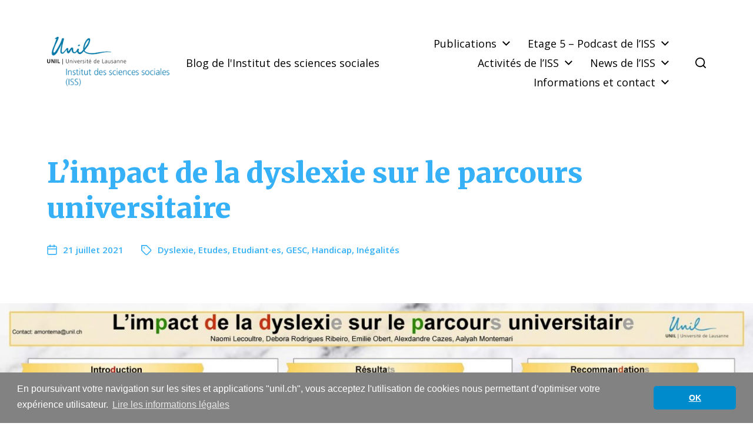

--- FILE ---
content_type: text/html; charset=UTF-8
request_url: https://wp.unil.ch/biss/limpact-de-la-dyslexie-sur-le-parcours-universitaire/
body_size: 17416
content:
<!DOCTYPE html>

<html class="no-js" lang="fr-FR">

	<head>

		<meta http-equiv="content-type" content="text/html" charset="UTF-8" />
		<meta name="viewport" content="width=device-width, initial-scale=1.0" />

		<link rel="profile" href="http://gmpg.org/xfn/11">

		<title>L&#039;impact de la dyslexie sur le parcours universitaire - BISS</title>
<meta name="dc.title" content="L&#039;impact de la dyslexie sur le parcours universitaire - BISS">
<meta name="dc.relation" content="https://wp.unil.ch/biss/limpact-de-la-dyslexie-sur-le-parcours-universitaire/">
<meta name="dc.source" content="https://wp.unil.ch/biss/">
<meta name="dc.language" content="fr_FR">
<meta name="robots" content="index, follow, max-snippet:-1, max-image-preview:large, max-video-preview:-1">
<link rel="canonical" href="https://wp.unil.ch/biss/limpact-de-la-dyslexie-sur-le-parcours-universitaire/">
<link rel='dns-prefetch' href='//cdnjs.cloudflare.com' />
<link rel="alternate" title="oEmbed (JSON)" type="application/json+oembed" href="https://wp.unil.ch/biss/wp-json/oembed/1.0/embed?url=https%3A%2F%2Fwp.unil.ch%2Fbiss%2Flimpact-de-la-dyslexie-sur-le-parcours-universitaire%2F" />
<link rel="alternate" title="oEmbed (XML)" type="text/xml+oembed" href="https://wp.unil.ch/biss/wp-json/oembed/1.0/embed?url=https%3A%2F%2Fwp.unil.ch%2Fbiss%2Flimpact-de-la-dyslexie-sur-le-parcours-universitaire%2F&#038;format=xml" />
<style id='wp-img-auto-sizes-contain-inline-css' type='text/css'>
img:is([sizes=auto i],[sizes^="auto," i]){contain-intrinsic-size:3000px 1500px}
/*# sourceURL=wp-img-auto-sizes-contain-inline-css */
</style>
<style id='wp-block-library-inline-css' type='text/css'>
:root{--wp-block-synced-color:#7a00df;--wp-block-synced-color--rgb:122,0,223;--wp-bound-block-color:var(--wp-block-synced-color);--wp-editor-canvas-background:#ddd;--wp-admin-theme-color:#007cba;--wp-admin-theme-color--rgb:0,124,186;--wp-admin-theme-color-darker-10:#006ba1;--wp-admin-theme-color-darker-10--rgb:0,107,160.5;--wp-admin-theme-color-darker-20:#005a87;--wp-admin-theme-color-darker-20--rgb:0,90,135;--wp-admin-border-width-focus:2px}@media (min-resolution:192dpi){:root{--wp-admin-border-width-focus:1.5px}}.wp-element-button{cursor:pointer}:root .has-very-light-gray-background-color{background-color:#eee}:root .has-very-dark-gray-background-color{background-color:#313131}:root .has-very-light-gray-color{color:#eee}:root .has-very-dark-gray-color{color:#313131}:root .has-vivid-green-cyan-to-vivid-cyan-blue-gradient-background{background:linear-gradient(135deg,#00d084,#0693e3)}:root .has-purple-crush-gradient-background{background:linear-gradient(135deg,#34e2e4,#4721fb 50%,#ab1dfe)}:root .has-hazy-dawn-gradient-background{background:linear-gradient(135deg,#faaca8,#dad0ec)}:root .has-subdued-olive-gradient-background{background:linear-gradient(135deg,#fafae1,#67a671)}:root .has-atomic-cream-gradient-background{background:linear-gradient(135deg,#fdd79a,#004a59)}:root .has-nightshade-gradient-background{background:linear-gradient(135deg,#330968,#31cdcf)}:root .has-midnight-gradient-background{background:linear-gradient(135deg,#020381,#2874fc)}:root{--wp--preset--font-size--normal:16px;--wp--preset--font-size--huge:42px}.has-regular-font-size{font-size:1em}.has-larger-font-size{font-size:2.625em}.has-normal-font-size{font-size:var(--wp--preset--font-size--normal)}.has-huge-font-size{font-size:var(--wp--preset--font-size--huge)}.has-text-align-center{text-align:center}.has-text-align-left{text-align:left}.has-text-align-right{text-align:right}.has-fit-text{white-space:nowrap!important}#end-resizable-editor-section{display:none}.aligncenter{clear:both}.items-justified-left{justify-content:flex-start}.items-justified-center{justify-content:center}.items-justified-right{justify-content:flex-end}.items-justified-space-between{justify-content:space-between}.screen-reader-text{border:0;clip-path:inset(50%);height:1px;margin:-1px;overflow:hidden;padding:0;position:absolute;width:1px;word-wrap:normal!important}.screen-reader-text:focus{background-color:#ddd;clip-path:none;color:#444;display:block;font-size:1em;height:auto;left:5px;line-height:normal;padding:15px 23px 14px;text-decoration:none;top:5px;width:auto;z-index:100000}html :where(.has-border-color){border-style:solid}html :where([style*=border-top-color]){border-top-style:solid}html :where([style*=border-right-color]){border-right-style:solid}html :where([style*=border-bottom-color]){border-bottom-style:solid}html :where([style*=border-left-color]){border-left-style:solid}html :where([style*=border-width]){border-style:solid}html :where([style*=border-top-width]){border-top-style:solid}html :where([style*=border-right-width]){border-right-style:solid}html :where([style*=border-bottom-width]){border-bottom-style:solid}html :where([style*=border-left-width]){border-left-style:solid}html :where(img[class*=wp-image-]){height:auto;max-width:100%}:where(figure){margin:0 0 1em}html :where(.is-position-sticky){--wp-admin--admin-bar--position-offset:var(--wp-admin--admin-bar--height,0px)}@media screen and (max-width:600px){html :where(.is-position-sticky){--wp-admin--admin-bar--position-offset:0px}}

/*# sourceURL=wp-block-library-inline-css */
</style><style id='wp-block-image-inline-css' type='text/css'>
.wp-block-image>a,.wp-block-image>figure>a{display:inline-block}.wp-block-image img{box-sizing:border-box;height:auto;max-width:100%;vertical-align:bottom}@media not (prefers-reduced-motion){.wp-block-image img.hide{visibility:hidden}.wp-block-image img.show{animation:show-content-image .4s}}.wp-block-image[style*=border-radius] img,.wp-block-image[style*=border-radius]>a{border-radius:inherit}.wp-block-image.has-custom-border img{box-sizing:border-box}.wp-block-image.aligncenter{text-align:center}.wp-block-image.alignfull>a,.wp-block-image.alignwide>a{width:100%}.wp-block-image.alignfull img,.wp-block-image.alignwide img{height:auto;width:100%}.wp-block-image .aligncenter,.wp-block-image .alignleft,.wp-block-image .alignright,.wp-block-image.aligncenter,.wp-block-image.alignleft,.wp-block-image.alignright{display:table}.wp-block-image .aligncenter>figcaption,.wp-block-image .alignleft>figcaption,.wp-block-image .alignright>figcaption,.wp-block-image.aligncenter>figcaption,.wp-block-image.alignleft>figcaption,.wp-block-image.alignright>figcaption{caption-side:bottom;display:table-caption}.wp-block-image .alignleft{float:left;margin:.5em 1em .5em 0}.wp-block-image .alignright{float:right;margin:.5em 0 .5em 1em}.wp-block-image .aligncenter{margin-left:auto;margin-right:auto}.wp-block-image :where(figcaption){margin-bottom:1em;margin-top:.5em}.wp-block-image.is-style-circle-mask img{border-radius:9999px}@supports ((-webkit-mask-image:none) or (mask-image:none)) or (-webkit-mask-image:none){.wp-block-image.is-style-circle-mask img{border-radius:0;-webkit-mask-image:url('data:image/svg+xml;utf8,<svg viewBox="0 0 100 100" xmlns="http://www.w3.org/2000/svg"><circle cx="50" cy="50" r="50"/></svg>');mask-image:url('data:image/svg+xml;utf8,<svg viewBox="0 0 100 100" xmlns="http://www.w3.org/2000/svg"><circle cx="50" cy="50" r="50"/></svg>');mask-mode:alpha;-webkit-mask-position:center;mask-position:center;-webkit-mask-repeat:no-repeat;mask-repeat:no-repeat;-webkit-mask-size:contain;mask-size:contain}}:root :where(.wp-block-image.is-style-rounded img,.wp-block-image .is-style-rounded img){border-radius:9999px}.wp-block-image figure{margin:0}.wp-lightbox-container{display:flex;flex-direction:column;position:relative}.wp-lightbox-container img{cursor:zoom-in}.wp-lightbox-container img:hover+button{opacity:1}.wp-lightbox-container button{align-items:center;backdrop-filter:blur(16px) saturate(180%);background-color:#5a5a5a40;border:none;border-radius:4px;cursor:zoom-in;display:flex;height:20px;justify-content:center;opacity:0;padding:0;position:absolute;right:16px;text-align:center;top:16px;width:20px;z-index:100}@media not (prefers-reduced-motion){.wp-lightbox-container button{transition:opacity .2s ease}}.wp-lightbox-container button:focus-visible{outline:3px auto #5a5a5a40;outline:3px auto -webkit-focus-ring-color;outline-offset:3px}.wp-lightbox-container button:hover{cursor:pointer;opacity:1}.wp-lightbox-container button:focus{opacity:1}.wp-lightbox-container button:focus,.wp-lightbox-container button:hover,.wp-lightbox-container button:not(:hover):not(:active):not(.has-background){background-color:#5a5a5a40;border:none}.wp-lightbox-overlay{box-sizing:border-box;cursor:zoom-out;height:100vh;left:0;overflow:hidden;position:fixed;top:0;visibility:hidden;width:100%;z-index:100000}.wp-lightbox-overlay .close-button{align-items:center;cursor:pointer;display:flex;justify-content:center;min-height:40px;min-width:40px;padding:0;position:absolute;right:calc(env(safe-area-inset-right) + 16px);top:calc(env(safe-area-inset-top) + 16px);z-index:5000000}.wp-lightbox-overlay .close-button:focus,.wp-lightbox-overlay .close-button:hover,.wp-lightbox-overlay .close-button:not(:hover):not(:active):not(.has-background){background:none;border:none}.wp-lightbox-overlay .lightbox-image-container{height:var(--wp--lightbox-container-height);left:50%;overflow:hidden;position:absolute;top:50%;transform:translate(-50%,-50%);transform-origin:top left;width:var(--wp--lightbox-container-width);z-index:9999999999}.wp-lightbox-overlay .wp-block-image{align-items:center;box-sizing:border-box;display:flex;height:100%;justify-content:center;margin:0;position:relative;transform-origin:0 0;width:100%;z-index:3000000}.wp-lightbox-overlay .wp-block-image img{height:var(--wp--lightbox-image-height);min-height:var(--wp--lightbox-image-height);min-width:var(--wp--lightbox-image-width);width:var(--wp--lightbox-image-width)}.wp-lightbox-overlay .wp-block-image figcaption{display:none}.wp-lightbox-overlay button{background:none;border:none}.wp-lightbox-overlay .scrim{background-color:#fff;height:100%;opacity:.9;position:absolute;width:100%;z-index:2000000}.wp-lightbox-overlay.active{visibility:visible}@media not (prefers-reduced-motion){.wp-lightbox-overlay.active{animation:turn-on-visibility .25s both}.wp-lightbox-overlay.active img{animation:turn-on-visibility .35s both}.wp-lightbox-overlay.show-closing-animation:not(.active){animation:turn-off-visibility .35s both}.wp-lightbox-overlay.show-closing-animation:not(.active) img{animation:turn-off-visibility .25s both}.wp-lightbox-overlay.zoom.active{animation:none;opacity:1;visibility:visible}.wp-lightbox-overlay.zoom.active .lightbox-image-container{animation:lightbox-zoom-in .4s}.wp-lightbox-overlay.zoom.active .lightbox-image-container img{animation:none}.wp-lightbox-overlay.zoom.active .scrim{animation:turn-on-visibility .4s forwards}.wp-lightbox-overlay.zoom.show-closing-animation:not(.active){animation:none}.wp-lightbox-overlay.zoom.show-closing-animation:not(.active) .lightbox-image-container{animation:lightbox-zoom-out .4s}.wp-lightbox-overlay.zoom.show-closing-animation:not(.active) .lightbox-image-container img{animation:none}.wp-lightbox-overlay.zoom.show-closing-animation:not(.active) .scrim{animation:turn-off-visibility .4s forwards}}@keyframes show-content-image{0%{visibility:hidden}99%{visibility:hidden}to{visibility:visible}}@keyframes turn-on-visibility{0%{opacity:0}to{opacity:1}}@keyframes turn-off-visibility{0%{opacity:1;visibility:visible}99%{opacity:0;visibility:visible}to{opacity:0;visibility:hidden}}@keyframes lightbox-zoom-in{0%{transform:translate(calc((-100vw + var(--wp--lightbox-scrollbar-width))/2 + var(--wp--lightbox-initial-left-position)),calc(-50vh + var(--wp--lightbox-initial-top-position))) scale(var(--wp--lightbox-scale))}to{transform:translate(-50%,-50%) scale(1)}}@keyframes lightbox-zoom-out{0%{transform:translate(-50%,-50%) scale(1);visibility:visible}99%{visibility:visible}to{transform:translate(calc((-100vw + var(--wp--lightbox-scrollbar-width))/2 + var(--wp--lightbox-initial-left-position)),calc(-50vh + var(--wp--lightbox-initial-top-position))) scale(var(--wp--lightbox-scale));visibility:hidden}}
/*# sourceURL=https://wp.unil.ch/biss/wp-includes/blocks/image/style.min.css */
</style>
<style id='global-styles-inline-css' type='text/css'>
:root{--wp--preset--aspect-ratio--square: 1;--wp--preset--aspect-ratio--4-3: 4/3;--wp--preset--aspect-ratio--3-4: 3/4;--wp--preset--aspect-ratio--3-2: 3/2;--wp--preset--aspect-ratio--2-3: 2/3;--wp--preset--aspect-ratio--16-9: 16/9;--wp--preset--aspect-ratio--9-16: 9/16;--wp--preset--color--black: #000000;--wp--preset--color--cyan-bluish-gray: #abb8c3;--wp--preset--color--white: #ffffff;--wp--preset--color--pale-pink: #f78da7;--wp--preset--color--vivid-red: #cf2e2e;--wp--preset--color--luminous-vivid-orange: #ff6900;--wp--preset--color--luminous-vivid-amber: #fcb900;--wp--preset--color--light-green-cyan: #7bdcb5;--wp--preset--color--vivid-green-cyan: #00d084;--wp--preset--color--pale-cyan-blue: #8ed1fc;--wp--preset--color--vivid-cyan-blue: #0693e3;--wp--preset--color--vivid-purple: #9b51e0;--wp--preset--color--accent: #36b1f8;--wp--preset--color--primary: #000000;--wp--preset--color--headings: #36b1f8;--wp--preset--color--buttons-background: #fff500;--wp--preset--color--buttons-text: #000000;--wp--preset--color--secondary: #747579;--wp--preset--color--border: #c9c9c9;--wp--preset--color--light-background: #f1f1f3;--wp--preset--color--background: #ffffff;--wp--preset--gradient--vivid-cyan-blue-to-vivid-purple: linear-gradient(135deg,rgb(6,147,227) 0%,rgb(155,81,224) 100%);--wp--preset--gradient--light-green-cyan-to-vivid-green-cyan: linear-gradient(135deg,rgb(122,220,180) 0%,rgb(0,208,130) 100%);--wp--preset--gradient--luminous-vivid-amber-to-luminous-vivid-orange: linear-gradient(135deg,rgb(252,185,0) 0%,rgb(255,105,0) 100%);--wp--preset--gradient--luminous-vivid-orange-to-vivid-red: linear-gradient(135deg,rgb(255,105,0) 0%,rgb(207,46,46) 100%);--wp--preset--gradient--very-light-gray-to-cyan-bluish-gray: linear-gradient(135deg,rgb(238,238,238) 0%,rgb(169,184,195) 100%);--wp--preset--gradient--cool-to-warm-spectrum: linear-gradient(135deg,rgb(74,234,220) 0%,rgb(151,120,209) 20%,rgb(207,42,186) 40%,rgb(238,44,130) 60%,rgb(251,105,98) 80%,rgb(254,248,76) 100%);--wp--preset--gradient--blush-light-purple: linear-gradient(135deg,rgb(255,206,236) 0%,rgb(152,150,240) 100%);--wp--preset--gradient--blush-bordeaux: linear-gradient(135deg,rgb(254,205,165) 0%,rgb(254,45,45) 50%,rgb(107,0,62) 100%);--wp--preset--gradient--luminous-dusk: linear-gradient(135deg,rgb(255,203,112) 0%,rgb(199,81,192) 50%,rgb(65,88,208) 100%);--wp--preset--gradient--pale-ocean: linear-gradient(135deg,rgb(255,245,203) 0%,rgb(182,227,212) 50%,rgb(51,167,181) 100%);--wp--preset--gradient--electric-grass: linear-gradient(135deg,rgb(202,248,128) 0%,rgb(113,206,126) 100%);--wp--preset--gradient--midnight: linear-gradient(135deg,rgb(2,3,129) 0%,rgb(40,116,252) 100%);--wp--preset--font-size--small: 16px;--wp--preset--font-size--medium: 20px;--wp--preset--font-size--large: 24px;--wp--preset--font-size--x-large: 42px;--wp--preset--font-size--normal: 19px;--wp--preset--font-size--larger: 32px;--wp--preset--spacing--20: 0.44rem;--wp--preset--spacing--30: 0.67rem;--wp--preset--spacing--40: 1rem;--wp--preset--spacing--50: 1.5rem;--wp--preset--spacing--60: 2.25rem;--wp--preset--spacing--70: 3.38rem;--wp--preset--spacing--80: 5.06rem;--wp--preset--shadow--natural: 6px 6px 9px rgba(0, 0, 0, 0.2);--wp--preset--shadow--deep: 12px 12px 50px rgba(0, 0, 0, 0.4);--wp--preset--shadow--sharp: 6px 6px 0px rgba(0, 0, 0, 0.2);--wp--preset--shadow--outlined: 6px 6px 0px -3px rgb(255, 255, 255), 6px 6px rgb(0, 0, 0);--wp--preset--shadow--crisp: 6px 6px 0px rgb(0, 0, 0);}:where(.is-layout-flex){gap: 0.5em;}:where(.is-layout-grid){gap: 0.5em;}body .is-layout-flex{display: flex;}.is-layout-flex{flex-wrap: wrap;align-items: center;}.is-layout-flex > :is(*, div){margin: 0;}body .is-layout-grid{display: grid;}.is-layout-grid > :is(*, div){margin: 0;}:where(.wp-block-columns.is-layout-flex){gap: 2em;}:where(.wp-block-columns.is-layout-grid){gap: 2em;}:where(.wp-block-post-template.is-layout-flex){gap: 1.25em;}:where(.wp-block-post-template.is-layout-grid){gap: 1.25em;}.has-black-color{color: var(--wp--preset--color--black) !important;}.has-cyan-bluish-gray-color{color: var(--wp--preset--color--cyan-bluish-gray) !important;}.has-white-color{color: var(--wp--preset--color--white) !important;}.has-pale-pink-color{color: var(--wp--preset--color--pale-pink) !important;}.has-vivid-red-color{color: var(--wp--preset--color--vivid-red) !important;}.has-luminous-vivid-orange-color{color: var(--wp--preset--color--luminous-vivid-orange) !important;}.has-luminous-vivid-amber-color{color: var(--wp--preset--color--luminous-vivid-amber) !important;}.has-light-green-cyan-color{color: var(--wp--preset--color--light-green-cyan) !important;}.has-vivid-green-cyan-color{color: var(--wp--preset--color--vivid-green-cyan) !important;}.has-pale-cyan-blue-color{color: var(--wp--preset--color--pale-cyan-blue) !important;}.has-vivid-cyan-blue-color{color: var(--wp--preset--color--vivid-cyan-blue) !important;}.has-vivid-purple-color{color: var(--wp--preset--color--vivid-purple) !important;}.has-black-background-color{background-color: var(--wp--preset--color--black) !important;}.has-cyan-bluish-gray-background-color{background-color: var(--wp--preset--color--cyan-bluish-gray) !important;}.has-white-background-color{background-color: var(--wp--preset--color--white) !important;}.has-pale-pink-background-color{background-color: var(--wp--preset--color--pale-pink) !important;}.has-vivid-red-background-color{background-color: var(--wp--preset--color--vivid-red) !important;}.has-luminous-vivid-orange-background-color{background-color: var(--wp--preset--color--luminous-vivid-orange) !important;}.has-luminous-vivid-amber-background-color{background-color: var(--wp--preset--color--luminous-vivid-amber) !important;}.has-light-green-cyan-background-color{background-color: var(--wp--preset--color--light-green-cyan) !important;}.has-vivid-green-cyan-background-color{background-color: var(--wp--preset--color--vivid-green-cyan) !important;}.has-pale-cyan-blue-background-color{background-color: var(--wp--preset--color--pale-cyan-blue) !important;}.has-vivid-cyan-blue-background-color{background-color: var(--wp--preset--color--vivid-cyan-blue) !important;}.has-vivid-purple-background-color{background-color: var(--wp--preset--color--vivid-purple) !important;}.has-black-border-color{border-color: var(--wp--preset--color--black) !important;}.has-cyan-bluish-gray-border-color{border-color: var(--wp--preset--color--cyan-bluish-gray) !important;}.has-white-border-color{border-color: var(--wp--preset--color--white) !important;}.has-pale-pink-border-color{border-color: var(--wp--preset--color--pale-pink) !important;}.has-vivid-red-border-color{border-color: var(--wp--preset--color--vivid-red) !important;}.has-luminous-vivid-orange-border-color{border-color: var(--wp--preset--color--luminous-vivid-orange) !important;}.has-luminous-vivid-amber-border-color{border-color: var(--wp--preset--color--luminous-vivid-amber) !important;}.has-light-green-cyan-border-color{border-color: var(--wp--preset--color--light-green-cyan) !important;}.has-vivid-green-cyan-border-color{border-color: var(--wp--preset--color--vivid-green-cyan) !important;}.has-pale-cyan-blue-border-color{border-color: var(--wp--preset--color--pale-cyan-blue) !important;}.has-vivid-cyan-blue-border-color{border-color: var(--wp--preset--color--vivid-cyan-blue) !important;}.has-vivid-purple-border-color{border-color: var(--wp--preset--color--vivid-purple) !important;}.has-vivid-cyan-blue-to-vivid-purple-gradient-background{background: var(--wp--preset--gradient--vivid-cyan-blue-to-vivid-purple) !important;}.has-light-green-cyan-to-vivid-green-cyan-gradient-background{background: var(--wp--preset--gradient--light-green-cyan-to-vivid-green-cyan) !important;}.has-luminous-vivid-amber-to-luminous-vivid-orange-gradient-background{background: var(--wp--preset--gradient--luminous-vivid-amber-to-luminous-vivid-orange) !important;}.has-luminous-vivid-orange-to-vivid-red-gradient-background{background: var(--wp--preset--gradient--luminous-vivid-orange-to-vivid-red) !important;}.has-very-light-gray-to-cyan-bluish-gray-gradient-background{background: var(--wp--preset--gradient--very-light-gray-to-cyan-bluish-gray) !important;}.has-cool-to-warm-spectrum-gradient-background{background: var(--wp--preset--gradient--cool-to-warm-spectrum) !important;}.has-blush-light-purple-gradient-background{background: var(--wp--preset--gradient--blush-light-purple) !important;}.has-blush-bordeaux-gradient-background{background: var(--wp--preset--gradient--blush-bordeaux) !important;}.has-luminous-dusk-gradient-background{background: var(--wp--preset--gradient--luminous-dusk) !important;}.has-pale-ocean-gradient-background{background: var(--wp--preset--gradient--pale-ocean) !important;}.has-electric-grass-gradient-background{background: var(--wp--preset--gradient--electric-grass) !important;}.has-midnight-gradient-background{background: var(--wp--preset--gradient--midnight) !important;}.has-small-font-size{font-size: var(--wp--preset--font-size--small) !important;}.has-medium-font-size{font-size: var(--wp--preset--font-size--medium) !important;}.has-large-font-size{font-size: var(--wp--preset--font-size--large) !important;}.has-x-large-font-size{font-size: var(--wp--preset--font-size--x-large) !important;}
/*# sourceURL=global-styles-inline-css */
</style>

<style id='classic-theme-styles-inline-css' type='text/css'>
/*! This file is auto-generated */
.wp-block-button__link{color:#fff;background-color:#32373c;border-radius:9999px;box-shadow:none;text-decoration:none;padding:calc(.667em + 2px) calc(1.333em + 2px);font-size:1.125em}.wp-block-file__button{background:#32373c;color:#fff;text-decoration:none}
/*# sourceURL=/wp-includes/css/classic-themes.min.css */
</style>
<link rel='stylesheet' id='unil-cookie-consent-library-style-css' href='//cdnjs.cloudflare.com/ajax/libs/cookieconsent2/3.1.0/cookieconsent.min.css' type='text/css' media='all' />
<link rel='stylesheet' id='chaplin-google-fonts-css' href='//fonts.googleapis.com/css?family=Merriweather%3A400%2C700%2C400italic%2C700italic%2C900%2C900italic%7COpen+Sans%3A400%2C500%2C600%2C700%2C400italic%2C700italic&#038;ver=1' type='text/css' media='all' />
<link rel='stylesheet' id='chaplin-style-css' href='https://wp.unil.ch/biss/wp-content/themes/chaplin/style.css?ver=2.6.8' type='text/css' media='all' />
<style id='chaplin-style-inline-css' type='text/css'>
:root{--body-font:Open Sans,-apple-system,BlinkMacSystemFont,'Helvetica Neue',Helvetica,sans-serif;--headings-font:Merriweather,Georgia,'Times New Roman',Times,serif;--headings-weight:900;--primary-color:#000000;--headings-color:#36b1f8;--buttons-background-color:#fff500;--buttons-text-color:#000000;--accent-color:#36b1f8;--border-color:#c9c9c9}body,.ff-body{font-family:Open Sans,-apple-system,BlinkMacSystemFont,'Helvetica Neue',Helvetica,sans-serif}h1,h2,h3,h4,h5,h6,.faux-heading,.ff-headings{font-family:Merriweather,Georgia,'Times New Roman',Times,serif}h1,h2,h3,h4,h5,h6,.faux-heading,.fw-headings{font-weight:900}.bg-primary,.bg-primary-hover:hover,:root .has-primary-background-color{background-color:#000000}@supports ( color:color( display-p3 0 0 0 / 1 ) ){.bg-primary,.bg-primary-hover:hover,:root .has-primary-background-color{background-color:color( display-p3 0 0 0 / 1 )}}.border-color-primary,.border-color-primary-hover:hover{border-color:#000000}@supports ( color:color( display-p3 0 0 0 / 1 ) ){.border-color-primary,.border-color-primary-hover:hover{border-color:color( display-p3 0 0 0 / 1 )}}.color-primary,.color-primary-hover:hover,:root .has-primary-color,body,.main-menu-alt ul li{color:#000000}@supports ( color:color( display-p3 0 0 0 / 1 ) ){.color-primary,.color-primary-hover:hover,:root .has-primary-color,body,.main-menu-alt ul li{color:color( display-p3 0 0 0 / 1 )}}.fill-children-primary,.fill-children-primary *{fill:#000000}@supports ( color:color( display-p3 0 0 0 / 1 ) ){.fill-children-primary,.fill-children-primary *{fill:color( display-p3 0 0 0 / 1 )}}h1,h2,h3,h4,h5,h6,.faux-heading{color:#36b1f8}@supports ( color:color( display-p3 0 0 0 / 1 ) ){h1,h2,h3,h4,h5,h6,.faux-heading{color:color( display-p3 0.212 0.694 0.973 / 1 )}}.bg-accent,.bg-accent-hover:hover,:root .has-accent-background-color,button,.button,.faux-button,.wp-block-button__link,:root .wp-block-file a.wp-block-file__button,input[type='button'],input[type='reset'],input[type='submit'],:root .woocommerce #respond input#submit,:root .woocommerce a.button,:root .woocommerce button.button,:root .woocommerce input.button{background-color:#36b1f8}@supports ( color:color( display-p3 0 0 0 / 1 ) ){.bg-accent,.bg-accent-hover:hover,:root .has-accent-background-color,button,.button,.faux-button,.wp-block-button__link,:root .wp-block-file a.wp-block-file__button,input[type='button'],input[type='reset'],input[type='submit'],:root .woocommerce #respond input#submit,:root .woocommerce a.button,:root .woocommerce button.button,:root .woocommerce input.button{background-color:color( display-p3 0.212 0.694 0.973 / 1 )}}.border-color-accent,.border-color-accent-hover:hover,blockquote{border-color:#36b1f8}@supports ( color:color( display-p3 0 0 0 / 1 ) ){.border-color-accent,.border-color-accent-hover:hover,blockquote{border-color:color( display-p3 0.212 0.694 0.973 / 1 )}}.color-accent,.color-accent-hover:hover,:root .has-accent-color,a,.is-style-outline .wp-block-button__link:not(.has-text-color),.wp-block-button__link.is-style-outline{color:#36b1f8}@supports ( color:color( display-p3 0 0 0 / 1 ) ){.color-accent,.color-accent-hover:hover,:root .has-accent-color,a,.is-style-outline .wp-block-button__link:not(.has-text-color),.wp-block-button__link.is-style-outline{color:color( display-p3 0.212 0.694 0.973 / 1 )}}.fill-children-accent,.fill-children-accent *{fill:#36b1f8}@supports ( color:color( display-p3 0 0 0 / 1 ) ){.fill-children-accent,.fill-children-accent *{fill:color( display-p3 0.212 0.694 0.973 / 1 )}}button,.button,.faux-button,.wp-block-button__link,:root .wp-block-file a.wp-block-file__button,input[type='button'],input[type='reset'],input[type='submit'],:root .woocommerce #respond input#submit,:root .woocommerce a.button,:root .woocommerce button.button,:root .woocommerce input.button,:root .has-buttons-background-background-color{background-color:#fff500}@supports ( color:color( display-p3 0 0 0 / 1 ) ){button,.button,.faux-button,.wp-block-button__link,:root .wp-block-file a.wp-block-file__button,input[type='button'],input[type='reset'],input[type='submit'],:root .woocommerce #respond input#submit,:root .woocommerce a.button,:root .woocommerce button.button,:root .woocommerce input.button,:root .has-buttons-background-background-color{background-color:color( display-p3 1 0.961 0 / 1 )}}:root .has-buttons-background-color,.is-style-outline .wp-block-button__link:not(.has-text-color),.wp-block-button__link.is-style-outline{color:#fff500}@supports ( color:color( display-p3 0 0 0 / 1 ) ){:root .has-buttons-background-color,.is-style-outline .wp-block-button__link:not(.has-text-color),.wp-block-button__link.is-style-outline{color:color( display-p3 1 0.961 0 / 1 )}}:root .has-buttons-text-background-color{background-color:#000000}@supports ( color:color( display-p3 0 0 0 / 1 ) ){:root .has-buttons-text-background-color{background-color:color( display-p3 0 0 0 / 1 )}}button,.button,.faux-button,.wp-block-button__link,:root .wp-block-file a.wp-block-file__button,input[type='button'],input[type='reset'],input[type='submit'],:root .woocommerce #respond input#submit,:root .woocommerce a.button,:root .woocommerce button.button,:root .woocommerce input.button,:root .has-buttons-text-color{color:#000000}@supports ( color:color( display-p3 0 0 0 / 1 ) ){button,.button,.faux-button,.wp-block-button__link,:root .wp-block-file a.wp-block-file__button,input[type='button'],input[type='reset'],input[type='submit'],:root .woocommerce #respond input#submit,:root .woocommerce a.button,:root .woocommerce button.button,:root .woocommerce input.button,:root .has-buttons-text-color{color:color( display-p3 0 0 0 / 1 )}}.bg-border,.bg-border-hover:hover,:root .has-border-background-color,caption{background-color:#c9c9c9}@supports ( color:color( display-p3 0 0 0 / 1 ) ){.bg-border,.bg-border-hover:hover,:root .has-border-background-color,caption{background-color:color( display-p3 0.788 0.788 0.788 / 1 )}}.border-color-border,.border-color-border-hover:hover,pre,th,td,input,textarea,fieldset,.main-menu li,button.sub-menu-toggle,.wp-block-latest-posts.is-grid li,.wp-block-calendar,.footer-menu li,.comment .comment,.post-navigation,.related-posts,.widget,.select2-container .select2-selection--single{border-color:#c9c9c9}@supports ( color:color( display-p3 0 0 0 / 1 ) ){.border-color-border,.border-color-border-hover:hover,pre,th,td,input,textarea,fieldset,.main-menu li,button.sub-menu-toggle,.wp-block-latest-posts.is-grid li,.wp-block-calendar,.footer-menu li,.comment .comment,.post-navigation,.related-posts,.widget,.select2-container .select2-selection--single{border-color:color( display-p3 0.788 0.788 0.788 / 1 )}}.color-border,.color-border-hover:hover,:root .has-border-color,hr{color:#c9c9c9}@supports ( color:color( display-p3 0 0 0 / 1 ) ){.color-border,.color-border-hover:hover,:root .has-border-color,hr{color:color( display-p3 0.788 0.788 0.788 / 1 )}}.fill-children-border,.fill-children-border *{fill:#c9c9c9}@supports ( color:color( display-p3 0 0 0 / 1 ) ){.fill-children-border,.fill-children-border *{fill:color( display-p3 0.788 0.788 0.788 / 1 )}}
/*# sourceURL=chaplin-style-inline-css */
</style>
<link rel='stylesheet' id='chaplin-print-styles-css' href='https://wp.unil.ch/biss/wp-content/themes/chaplin/assets/css/print.css?ver=2.6.8' type='text/css' media='print' />
<link rel='stylesheet' id='fancybox-css' href='https://wp.unil.ch/biss/wp-content/plugins/easy-fancybox/fancybox/1.5.4/jquery.fancybox.min.css?ver=6.9' type='text/css' media='screen' />
<script type="text/javascript" src="https://wp.unil.ch/biss/wp-includes/js/jquery/jquery.min.js?ver=3.7.1" id="jquery-core-js"></script>
<script type="text/javascript" src="https://wp.unil.ch/biss/wp-includes/js/jquery/jquery-migrate.min.js?ver=3.4.1" id="jquery-migrate-js"></script>
<script type="text/javascript" src="https://wp.unil.ch/biss/wp-includes/js/imagesloaded.min.js?ver=5.0.0" id="imagesloaded-js"></script>
<script type="text/javascript" src="https://wp.unil.ch/biss/wp-content/themes/chaplin/assets/js/modernizr-touchevents.min.js?ver=3.6.0" id="chaplin-modernizr-js"></script>
<script type="text/javascript" id="chaplin-construct-js-extra">
/* <![CDATA[ */
var chaplin_ajax_load_more = {"ajaxurl":"https://wp.unil.ch/biss/wp-admin/admin-ajax.php"};
//# sourceURL=chaplin-construct-js-extra
/* ]]> */
</script>
<script type="text/javascript" src="https://wp.unil.ch/biss/wp-content/themes/chaplin/assets/js/construct.js?ver=2.6.8" id="chaplin-construct-js"></script>
<link rel="https://api.w.org/" href="https://wp.unil.ch/biss/wp-json/" /><link rel="alternate" title="JSON" type="application/json" href="https://wp.unil.ch/biss/wp-json/wp/v2/posts/1945" />		<script>document.documentElement.className = document.documentElement.className.replace( 'no-js', 'js' );</script>
		<style type="text/css" id="custom-background-css">
body.custom-background { background-color: #ffffff; }
</style>
			<style type="text/css" id="wp-custom-css">
			#site-header li a {
color: #000000;
}


/* masquer Catégorie */

.archive-title {visibility: hidden;}

.archive-title span {visibility: visible !important; float: left;}

/* Affichage titre en home */

.home .archive-title {display: none;}

.home .archive-header {font-family: Merriweather,Georgia,'Times New Roman',Times,serif;font-weight: 900; font-size: 4.8rem;}

.home .archive-header:after {content:"Bienvenue"}		</style>
		
	</head>

	<body class="wp-singular post-template-default single single-post postid-1945 single-format-standard custom-background wp-custom-logo wp-theme-chaplin pagination-type-button has-sticky-header disable-menu-modal-on-desktop missing-post-thumbnail has-single-pagination not-showing-comments">

		
		<a class="skip-link faux-button" href="#site-content">Passer au contenu</a>

		
			<header id="site-header">

				
				<div class="header-inner stick-me">

					<div class="section-inner">

						<div class="header-titles">

															<div class="site-logo faux-heading">
		<a href="https://wp.unil.ch/biss/" rel="home" class="custom-logo-link custom-logo">
			<img src="https://wp.unil.ch/biss/files/2021/05/cropped-cropped-unilogo_bleu_300dpi.png" width="1004" height="429"  />
		</a>

		<span class="screen-reader-text">BISS</span></div>
							
															<div class="site-description">Blog de l&#039;Institut des sciences sociales</div>
							
						</div><!-- .header-titles -->

						<div class="header-navigation-wrapper">

							
							<div class="main-menu-alt-container hide-js">

								<ul class="main-menu-alt dropdown-menu reset-list-style">
									<li id="menu-item-715" class="menu-item menu-item-type-post_type menu-item-object-page current_page_parent menu-item-has-children menu-item-715"><div class="link-icon-wrapper fill-children-current-color"><a href="https://wp.unil.ch/biss/publications/">Publications</a><svg class="svg-icon" aria-hidden="true" role="img" focusable="false" xmlns="http://www.w3.org/2000/svg" width="20" height="12" viewBox="0 0 20 12"><polygon fill="" fill-rule="evenodd" points="1319.899 365.778 1327.678 358 1329.799 360.121 1319.899 370.021 1310 360.121 1312.121 358" transform="translate(-1310 -358)" /></svg></div>
<ul class="sub-menu">
	<li id="menu-item-718" class="menu-item menu-item-type-taxonomy menu-item-object-category menu-item-718"><a href="https://wp.unil.ch/biss/articles/">Articles</a></li>
	<li id="menu-item-719" class="menu-item menu-item-type-taxonomy menu-item-object-category menu-item-719"><a href="https://wp.unil.ch/biss/comptes-rendus/">Comptes-rendus</a></li>
	<li id="menu-item-3878" class="menu-item menu-item-type-taxonomy menu-item-object-category current-post-ancestor current-menu-parent current-post-parent menu-item-3878"><a href="https://wp.unil.ch/biss/posters/">Posters</a></li>
</ul>
</li>
<li id="menu-item-1430" class="menu-item menu-item-type-post_type menu-item-object-page menu-item-has-children menu-item-1430"><div class="link-icon-wrapper fill-children-current-color"><a href="https://wp.unil.ch/biss/etage-5/">Etage 5 &#8211; Podcast de l&rsquo;ISS</a><svg class="svg-icon" aria-hidden="true" role="img" focusable="false" xmlns="http://www.w3.org/2000/svg" width="20" height="12" viewBox="0 0 20 12"><polygon fill="" fill-rule="evenodd" points="1319.899 365.778 1327.678 358 1329.799 360.121 1319.899 370.021 1310 360.121 1312.121 358" transform="translate(-1310 -358)" /></svg></div>
<ul class="sub-menu">
	<li id="menu-item-1429" class="menu-item menu-item-type-post_type menu-item-object-page menu-item-1429"><a href="https://wp.unil.ch/biss/enquetes/">Enquêtes</a></li>
	<li id="menu-item-3492" class="menu-item menu-item-type-post_type menu-item-object-page menu-item-3492"><a href="https://wp.unil.ch/biss/entrevues/">Entrevues</a></li>
</ul>
</li>
<li id="menu-item-1869" class="menu-item menu-item-type-post_type menu-item-object-page menu-item-has-children menu-item-1869"><div class="link-icon-wrapper fill-children-current-color"><a href="https://wp.unil.ch/biss/activites-de-liss/">Activités de l’ISS</a><svg class="svg-icon" aria-hidden="true" role="img" focusable="false" xmlns="http://www.w3.org/2000/svg" width="20" height="12" viewBox="0 0 20 12"><polygon fill="" fill-rule="evenodd" points="1319.899 365.778 1327.678 358 1329.799 360.121 1319.899 370.021 1310 360.121 1312.121 358" transform="translate(-1310 -358)" /></svg></div>
<ul class="sub-menu">
	<li id="menu-item-4347" class="menu-item menu-item-type-post_type menu-item-object-page menu-item-4347"><a href="https://wp.unil.ch/biss/apr-analyse-digitale-du-pouvoir/">APR – Analyse digitale du pouvoir</a></li>
	<li id="menu-item-4297" class="menu-item menu-item-type-post_type menu-item-object-page menu-item-4297"><a href="https://wp.unil.ch/biss/intersectionnalites/">Intersectionnalités : Trajectoires de vies à l’intersection des oppressions en Suisse</a></li>
	<li id="menu-item-4067" class="menu-item menu-item-type-post_type menu-item-object-page menu-item-4067"><a href="https://wp.unil.ch/biss/sciences-sociales-de-la-medecine-et-de-la-sante/">Sciences sociales de la médecine et de la santé</a></li>
	<li id="menu-item-2286" class="menu-item menu-item-type-post_type menu-item-object-page menu-item-has-children menu-item-2286"><div class="link-icon-wrapper fill-children-current-color"><a href="https://wp.unil.ch/biss/grands-enjeux-sociaux-contemporains-gesc/">Grands Enjeux Sociaux Contemporains (GESC)</a><svg class="svg-icon" aria-hidden="true" role="img" focusable="false" xmlns="http://www.w3.org/2000/svg" width="20" height="12" viewBox="0 0 20 12"><polygon fill="" fill-rule="evenodd" points="1319.899 365.778 1327.678 358 1329.799 360.121 1319.899 370.021 1310 360.121 1312.121 358" transform="translate(-1310 -358)" /></svg></div>
	<ul class="sub-menu">
		<li id="menu-item-1868" class="menu-item menu-item-type-post_type menu-item-object-page menu-item-1868"><a href="https://wp.unil.ch/biss/gesc/">GESC 2021</a></li>
		<li id="menu-item-2287" class="menu-item menu-item-type-post_type menu-item-object-page menu-item-2287"><a href="https://wp.unil.ch/biss/gesc-2022/">GESC 2022</a></li>
		<li id="menu-item-3549" class="menu-item menu-item-type-post_type menu-item-object-page menu-item-3549"><a href="https://wp.unil.ch/biss/gesc-2023/">GESC 2023</a></li>
		<li id="menu-item-5296" class="menu-item menu-item-type-post_type menu-item-object-page menu-item-5296"><a href="https://wp.unil.ch/biss/gesc-2024/">GESC 2024</a></li>
	</ul>
</li>
	<li id="menu-item-2551" class="menu-item menu-item-type-post_type menu-item-object-page menu-item-has-children menu-item-2551"><div class="link-icon-wrapper fill-children-current-color"><a href="https://wp.unil.ch/biss/liss-voyage/">Collaborations avec Swissnex</a><svg class="svg-icon" aria-hidden="true" role="img" focusable="false" xmlns="http://www.w3.org/2000/svg" width="20" height="12" viewBox="0 0 20 12"><polygon fill="" fill-rule="evenodd" points="1319.899 365.778 1327.678 358 1329.799 360.121 1319.899 370.021 1310 360.121 1312.121 358" transform="translate(-1310 -358)" /></svg></div>
	<ul class="sub-menu">
		<li id="menu-item-2943" class="menu-item menu-item-type-post_type menu-item-object-page menu-item-2943"><a href="https://wp.unil.ch/biss/rio-de-janeiro/">Rio de Janeiro</a></li>
		<li id="menu-item-2942" class="menu-item menu-item-type-post_type menu-item-object-page menu-item-2942"><a href="https://wp.unil.ch/biss/bangalore/">Bangalore</a></li>
	</ul>
</li>
</ul>
</li>
<li id="menu-item-3387" class="menu-item menu-item-type-post_type menu-item-object-page menu-item-has-children menu-item-3387"><div class="link-icon-wrapper fill-children-current-color"><a href="https://wp.unil.ch/biss/?page_id=3385">News de l’ISS</a><svg class="svg-icon" aria-hidden="true" role="img" focusable="false" xmlns="http://www.w3.org/2000/svg" width="20" height="12" viewBox="0 0 20 12"><polygon fill="" fill-rule="evenodd" points="1319.899 365.778 1327.678 358 1329.799 360.121 1319.899 370.021 1310 360.121 1312.121 358" transform="translate(-1310 -358)" /></svg></div>
<ul class="sub-menu">
	<li id="menu-item-5854" class="menu-item menu-item-type-post_type menu-item-object-page menu-item-5854"><a href="https://wp.unil.ch/biss/numero-9-juin-2025/">Numéro 9 – Juin 2025</a></li>
	<li id="menu-item-5637" class="menu-item menu-item-type-post_type menu-item-object-page menu-item-5637"><a href="https://wp.unil.ch/biss/numero-8-mars-2025/">Numéro 8 – mars 2025</a></li>
	<li id="menu-item-5551" class="menu-item menu-item-type-post_type menu-item-object-page menu-item-5551"><a href="https://wp.unil.ch/biss/numero-7-decembre-2024/">Numéro 7 – Décembre 2024</a></li>
	<li id="menu-item-5225" class="menu-item menu-item-type-post_type menu-item-object-page menu-item-5225"><a href="https://wp.unil.ch/biss/numero-6-octobre-2024/">Numéro 6 – octobre 2024</a></li>
	<li id="menu-item-5121" class="menu-item menu-item-type-post_type menu-item-object-page menu-item-5121"><a href="https://wp.unil.ch/biss/numero-5-juin-2024/">Numéro 5 – Juin 2024</a></li>
	<li id="menu-item-4887" class="menu-item menu-item-type-post_type menu-item-object-page menu-item-4887"><a href="https://wp.unil.ch/biss/numero-4-mars-2024/">Numéro 4 – Mars 2024</a></li>
	<li id="menu-item-4288" class="menu-item menu-item-type-post_type menu-item-object-page menu-item-4288"><a href="https://wp.unil.ch/biss/numero-3-decembre-2023/">Numéro 3 – Décembre 2023</a></li>
	<li id="menu-item-3967" class="menu-item menu-item-type-post_type menu-item-object-page menu-item-3967"><a href="https://wp.unil.ch/biss/numero-2-septembre-2023/">Numéro 2 – Septembre 2023</a></li>
	<li id="menu-item-3408" class="menu-item menu-item-type-post_type menu-item-object-page menu-item-3408"><a href="https://wp.unil.ch/biss/numero-1-mai-2023/">Numéro 1 – Mai 2023</a></li>
</ul>
</li>
<li id="menu-item-296" class="menu-item menu-item-type-post_type menu-item-object-page menu-item-has-children menu-item-296"><div class="link-icon-wrapper fill-children-current-color"><a href="https://wp.unil.ch/biss/contact/">Informations et contact</a><svg class="svg-icon" aria-hidden="true" role="img" focusable="false" xmlns="http://www.w3.org/2000/svg" width="20" height="12" viewBox="0 0 20 12"><polygon fill="" fill-rule="evenodd" points="1319.899 365.778 1327.678 358 1329.799 360.121 1319.899 370.021 1310 360.121 1312.121 358" transform="translate(-1310 -358)" /></svg></div>
<ul class="sub-menu">
	<li id="menu-item-297" class="menu-item menu-item-type-post_type menu-item-object-page menu-item-297"><a href="https://wp.unil.ch/biss/contact/notre-equipe/">Notre équipe éditoriale</a></li>
	<li id="menu-item-295" class="menu-item menu-item-type-post_type menu-item-object-page menu-item-295"><a href="https://wp.unil.ch/biss/contact/participer/">Pour les auteur·ices</a></li>
	<li id="menu-item-3775" class="menu-item menu-item-type-post_type menu-item-object-page menu-item-has-children menu-item-3775"><div class="link-icon-wrapper fill-children-current-color"><a href="https://wp.unil.ch/biss/archives/">Archives</a><svg class="svg-icon" aria-hidden="true" role="img" focusable="false" xmlns="http://www.w3.org/2000/svg" width="20" height="12" viewBox="0 0 20 12"><polygon fill="" fill-rule="evenodd" points="1319.899 365.778 1327.678 358 1329.799 360.121 1319.899 370.021 1310 360.121 1312.121 358" transform="translate(-1310 -358)" /></svg></div>
	<ul class="sub-menu">
		<li id="menu-item-2139" class="menu-item menu-item-type-post_type menu-item-object-page menu-item-2139"><a href="https://wp.unil.ch/biss/archives/un-jeu-serieux/">Un jeu sérieux</a></li>
	</ul>
</li>
</ul>
</li>
								</ul><!-- .main-menu-alt -->

							</div><!-- .main-menu-alt-container -->

							
							<div class="header-toggles hide-no-js">

								
									<a href="#" class="toggle search-toggle" data-toggle-target=".search-modal" data-toggle-screen-lock="true" data-toggle-body-class="showing-search-modal" data-set-focus=".search-modal .search-field" aria-pressed="false" role="button">
										<div class="toggle-text">
											Rechercher										</div>
										<svg class="svg-icon" aria-hidden="true" role="img" focusable="false" xmlns="http://www.w3.org/2000/svg" width="20" height="20" viewBox="0 0 20 20"><path fill="" d="M1148.0319,95.6176858 L1151.70711,99.2928932 C1152.09763,99.6834175 1152.09763,100.316582 1151.70711,100.707107 C1151.31658,101.097631 1150.68342,101.097631 1150.29289,100.707107 L1146.61769,97.0318993 C1145.07801,98.2635271 1143.12501,99 1141,99 C1136.02944,99 1132,94.9705627 1132,90 C1132,85.0294372 1136.02944,81 1141,81 C1145.97056,81 1150,85.0294372 1150,90 C1150,92.1250137 1149.26353,94.078015 1148.0319,95.6176858 Z M1146.04139,94.8563911 C1147.25418,93.5976949 1148,91.8859456 1148,90 C1148,86.1340067 1144.86599,83 1141,83 C1137.13401,83 1134,86.1340067 1134,90 C1134,93.8659933 1137.13401,97 1141,97 C1142.88595,97 1144.59769,96.2541764 1145.85639,95.0413859 C1145.88271,95.0071586 1145.91154,94.9742441 1145.94289,94.9428932 C1145.97424,94.9115423 1146.00716,94.8827083 1146.04139,94.8563911 Z" transform="translate(-1132 -81)" /></svg>									</a><!-- .search-toggle -->

									
								<a href="#" class="toggle nav-toggle" data-toggle-target=".menu-modal" data-toggle-screen-lock="true" data-toggle-body-class="showing-menu-modal" aria-pressed="false" data-set-focus=".menu-modal" role="button">
									<div class="toggle-text">
										Menu									</div>
									<div class="bars">
										<div class="bar"></div>
										<div class="bar"></div>
										<div class="bar"></div>
									</div><!-- .bars -->
								</a><!-- .nav-toggle -->

								
							</div><!-- .header-toggles -->

							
						</div><!-- .header-navigation-wrapper -->

					</div><!-- .section-inner -->

				</div><!-- .header-inner -->

				<div class="search-modal cover-modal" data-modal-target-string=".search-modal" aria-expanded="false">

	<div class="search-modal-inner modal-inner bg-body-background">

		<div class="section-inner">

			
			<form role="search" method="get" class="modal-search-form" action="https://wp.unil.ch/biss/">
				<label class="screen-reader-text" for="search-form-696ea7f09e7a0">
					Rechercher:				</label>
				<input type="search" id="search-form-696ea7f09e7a0" class="search-field" placeholder="Rechercher..." value="" name="s" />
				<button type="submit" class="search-submit">Rechercher</button>
			</form><!-- .search-form -->

			<a href="#" class="toggle search-untoggle fill-children-primary" data-toggle-target=".search-modal" data-toggle-screen-lock="true" data-toggle-body-class="showing-search-modal" data-set-focus="#site-header .search-toggle">
				<span class="screen-reader-text">Fermer la recherche</span>
				<svg class="svg-icon" aria-hidden="true" role="img" focusable="false" xmlns="http://www.w3.org/2000/svg" width="16" height="16" viewBox="0 0 16 16"><polygon fill="" fill-rule="evenodd" points="6.852 7.649 .399 1.195 1.445 .149 7.899 6.602 14.352 .149 15.399 1.195 8.945 7.649 15.399 14.102 14.352 15.149 7.899 8.695 1.445 15.149 .399 14.102" /></svg>			</a><!-- .search-toggle -->

		</div><!-- .section-inner -->

	</div><!-- .search-modal-inner -->

</div><!-- .menu-modal -->

				
			</header><!-- #site-header -->

			<div class="menu-modal cover-modal" data-modal-target-string=".menu-modal" aria-expanded="false">

	<div class="menu-modal-inner modal-inner bg-body-background">

		<div class="menu-wrapper section-inner">

			<div class="menu-top">

				<div class="menu-modal-toggles header-toggles">

					<a href="#" class="toggle nav-toggle nav-untoggle" data-toggle-target=".menu-modal" data-toggle-screen-lock="true" data-toggle-body-class="showing-menu-modal" aria-pressed="false" data-set-focus="#site-header .nav-toggle" role="button"> 
						<div class="toggle-text">
							Fermer						</div>
						<div class="bars">
							<div class="bar"></div>
							<div class="bar"></div>
							<div class="bar"></div>
						</div><!-- .bars -->
					</a><!-- .nav-toggle -->

				</div><!-- .menu-modal-toggles -->

				
				<ul class="main-menu reset-list-style">
					<li class="menu-item menu-item-type-post_type menu-item-object-page current_page_parent menu-item-has-children menu-item-715"><div class="ancestor-wrapper"><a href="https://wp.unil.ch/biss/publications/">Publications</a><div class="sub-menu-toggle-wrapper"><a href="#" class="toggle sub-menu-toggle border-color-border fill-children-current-color" data-toggle-target=".menu-modal .menu-item-715 &gt; .sub-menu" data-toggle-type="slidetoggle" data-toggle-duration="250"><span class="screen-reader-text">Afficher le sous menu</span><svg class="svg-icon" aria-hidden="true" role="img" focusable="false" xmlns="http://www.w3.org/2000/svg" width="20" height="12" viewBox="0 0 20 12"><polygon fill="" fill-rule="evenodd" points="1319.899 365.778 1327.678 358 1329.799 360.121 1319.899 370.021 1310 360.121 1312.121 358" transform="translate(-1310 -358)" /></svg></a></div></div><!-- .ancestor-wrapper -->
<ul class="sub-menu">
	<li class="menu-item menu-item-type-taxonomy menu-item-object-category menu-item-718"><div class="ancestor-wrapper"><a href="https://wp.unil.ch/biss/articles/">Articles</a></div><!-- .ancestor-wrapper --></li>
	<li class="menu-item menu-item-type-taxonomy menu-item-object-category menu-item-719"><div class="ancestor-wrapper"><a href="https://wp.unil.ch/biss/comptes-rendus/">Comptes-rendus</a></div><!-- .ancestor-wrapper --></li>
	<li class="menu-item menu-item-type-taxonomy menu-item-object-category current-post-ancestor current-menu-parent current-post-parent menu-item-3878"><div class="ancestor-wrapper"><a href="https://wp.unil.ch/biss/posters/">Posters</a></div><!-- .ancestor-wrapper --></li>
</ul>
</li>
<li class="menu-item menu-item-type-post_type menu-item-object-page menu-item-has-children menu-item-1430"><div class="ancestor-wrapper"><a href="https://wp.unil.ch/biss/etage-5/">Etage 5 &#8211; Podcast de l&rsquo;ISS</a><div class="sub-menu-toggle-wrapper"><a href="#" class="toggle sub-menu-toggle border-color-border fill-children-current-color" data-toggle-target=".menu-modal .menu-item-1430 &gt; .sub-menu" data-toggle-type="slidetoggle" data-toggle-duration="250"><span class="screen-reader-text">Afficher le sous menu</span><svg class="svg-icon" aria-hidden="true" role="img" focusable="false" xmlns="http://www.w3.org/2000/svg" width="20" height="12" viewBox="0 0 20 12"><polygon fill="" fill-rule="evenodd" points="1319.899 365.778 1327.678 358 1329.799 360.121 1319.899 370.021 1310 360.121 1312.121 358" transform="translate(-1310 -358)" /></svg></a></div></div><!-- .ancestor-wrapper -->
<ul class="sub-menu">
	<li class="menu-item menu-item-type-post_type menu-item-object-page menu-item-1429"><div class="ancestor-wrapper"><a href="https://wp.unil.ch/biss/enquetes/">Enquêtes</a></div><!-- .ancestor-wrapper --></li>
	<li class="menu-item menu-item-type-post_type menu-item-object-page menu-item-3492"><div class="ancestor-wrapper"><a href="https://wp.unil.ch/biss/entrevues/">Entrevues</a></div><!-- .ancestor-wrapper --></li>
</ul>
</li>
<li class="menu-item menu-item-type-post_type menu-item-object-page menu-item-has-children menu-item-1869"><div class="ancestor-wrapper"><a href="https://wp.unil.ch/biss/activites-de-liss/">Activités de l’ISS</a><div class="sub-menu-toggle-wrapper"><a href="#" class="toggle sub-menu-toggle border-color-border fill-children-current-color" data-toggle-target=".menu-modal .menu-item-1869 &gt; .sub-menu" data-toggle-type="slidetoggle" data-toggle-duration="250"><span class="screen-reader-text">Afficher le sous menu</span><svg class="svg-icon" aria-hidden="true" role="img" focusable="false" xmlns="http://www.w3.org/2000/svg" width="20" height="12" viewBox="0 0 20 12"><polygon fill="" fill-rule="evenodd" points="1319.899 365.778 1327.678 358 1329.799 360.121 1319.899 370.021 1310 360.121 1312.121 358" transform="translate(-1310 -358)" /></svg></a></div></div><!-- .ancestor-wrapper -->
<ul class="sub-menu">
	<li class="menu-item menu-item-type-post_type menu-item-object-page menu-item-4347"><div class="ancestor-wrapper"><a href="https://wp.unil.ch/biss/apr-analyse-digitale-du-pouvoir/">APR – Analyse digitale du pouvoir</a></div><!-- .ancestor-wrapper --></li>
	<li class="menu-item menu-item-type-post_type menu-item-object-page menu-item-4297"><div class="ancestor-wrapper"><a href="https://wp.unil.ch/biss/intersectionnalites/">Intersectionnalités : Trajectoires de vies à l’intersection des oppressions en Suisse</a></div><!-- .ancestor-wrapper --></li>
	<li class="menu-item menu-item-type-post_type menu-item-object-page menu-item-4067"><div class="ancestor-wrapper"><a href="https://wp.unil.ch/biss/sciences-sociales-de-la-medecine-et-de-la-sante/">Sciences sociales de la médecine et de la santé</a></div><!-- .ancestor-wrapper --></li>
	<li class="menu-item menu-item-type-post_type menu-item-object-page menu-item-has-children menu-item-2286"><div class="ancestor-wrapper"><a href="https://wp.unil.ch/biss/grands-enjeux-sociaux-contemporains-gesc/">Grands Enjeux Sociaux Contemporains (GESC)</a><div class="sub-menu-toggle-wrapper"><a href="#" class="toggle sub-menu-toggle border-color-border fill-children-current-color" data-toggle-target=".menu-modal .menu-item-2286 &gt; .sub-menu" data-toggle-type="slidetoggle" data-toggle-duration="250"><span class="screen-reader-text">Afficher le sous menu</span><svg class="svg-icon" aria-hidden="true" role="img" focusable="false" xmlns="http://www.w3.org/2000/svg" width="20" height="12" viewBox="0 0 20 12"><polygon fill="" fill-rule="evenodd" points="1319.899 365.778 1327.678 358 1329.799 360.121 1319.899 370.021 1310 360.121 1312.121 358" transform="translate(-1310 -358)" /></svg></a></div></div><!-- .ancestor-wrapper -->
	<ul class="sub-menu">
		<li class="menu-item menu-item-type-post_type menu-item-object-page menu-item-1868"><div class="ancestor-wrapper"><a href="https://wp.unil.ch/biss/gesc/">GESC 2021</a></div><!-- .ancestor-wrapper --></li>
		<li class="menu-item menu-item-type-post_type menu-item-object-page menu-item-2287"><div class="ancestor-wrapper"><a href="https://wp.unil.ch/biss/gesc-2022/">GESC 2022</a></div><!-- .ancestor-wrapper --></li>
		<li class="menu-item menu-item-type-post_type menu-item-object-page menu-item-3549"><div class="ancestor-wrapper"><a href="https://wp.unil.ch/biss/gesc-2023/">GESC 2023</a></div><!-- .ancestor-wrapper --></li>
		<li class="menu-item menu-item-type-post_type menu-item-object-page menu-item-5296"><div class="ancestor-wrapper"><a href="https://wp.unil.ch/biss/gesc-2024/">GESC 2024</a></div><!-- .ancestor-wrapper --></li>
	</ul>
</li>
	<li class="menu-item menu-item-type-post_type menu-item-object-page menu-item-has-children menu-item-2551"><div class="ancestor-wrapper"><a href="https://wp.unil.ch/biss/liss-voyage/">Collaborations avec Swissnex</a><div class="sub-menu-toggle-wrapper"><a href="#" class="toggle sub-menu-toggle border-color-border fill-children-current-color" data-toggle-target=".menu-modal .menu-item-2551 &gt; .sub-menu" data-toggle-type="slidetoggle" data-toggle-duration="250"><span class="screen-reader-text">Afficher le sous menu</span><svg class="svg-icon" aria-hidden="true" role="img" focusable="false" xmlns="http://www.w3.org/2000/svg" width="20" height="12" viewBox="0 0 20 12"><polygon fill="" fill-rule="evenodd" points="1319.899 365.778 1327.678 358 1329.799 360.121 1319.899 370.021 1310 360.121 1312.121 358" transform="translate(-1310 -358)" /></svg></a></div></div><!-- .ancestor-wrapper -->
	<ul class="sub-menu">
		<li class="menu-item menu-item-type-post_type menu-item-object-page menu-item-2943"><div class="ancestor-wrapper"><a href="https://wp.unil.ch/biss/rio-de-janeiro/">Rio de Janeiro</a></div><!-- .ancestor-wrapper --></li>
		<li class="menu-item menu-item-type-post_type menu-item-object-page menu-item-2942"><div class="ancestor-wrapper"><a href="https://wp.unil.ch/biss/bangalore/">Bangalore</a></div><!-- .ancestor-wrapper --></li>
	</ul>
</li>
</ul>
</li>
<li class="menu-item menu-item-type-post_type menu-item-object-page menu-item-has-children menu-item-3387"><div class="ancestor-wrapper"><a href="https://wp.unil.ch/biss/?page_id=3385">News de l’ISS</a><div class="sub-menu-toggle-wrapper"><a href="#" class="toggle sub-menu-toggle border-color-border fill-children-current-color" data-toggle-target=".menu-modal .menu-item-3387 &gt; .sub-menu" data-toggle-type="slidetoggle" data-toggle-duration="250"><span class="screen-reader-text">Afficher le sous menu</span><svg class="svg-icon" aria-hidden="true" role="img" focusable="false" xmlns="http://www.w3.org/2000/svg" width="20" height="12" viewBox="0 0 20 12"><polygon fill="" fill-rule="evenodd" points="1319.899 365.778 1327.678 358 1329.799 360.121 1319.899 370.021 1310 360.121 1312.121 358" transform="translate(-1310 -358)" /></svg></a></div></div><!-- .ancestor-wrapper -->
<ul class="sub-menu">
	<li class="menu-item menu-item-type-post_type menu-item-object-page menu-item-5854"><div class="ancestor-wrapper"><a href="https://wp.unil.ch/biss/numero-9-juin-2025/">Numéro 9 – Juin 2025</a></div><!-- .ancestor-wrapper --></li>
	<li class="menu-item menu-item-type-post_type menu-item-object-page menu-item-5637"><div class="ancestor-wrapper"><a href="https://wp.unil.ch/biss/numero-8-mars-2025/">Numéro 8 – mars 2025</a></div><!-- .ancestor-wrapper --></li>
	<li class="menu-item menu-item-type-post_type menu-item-object-page menu-item-5551"><div class="ancestor-wrapper"><a href="https://wp.unil.ch/biss/numero-7-decembre-2024/">Numéro 7 – Décembre 2024</a></div><!-- .ancestor-wrapper --></li>
	<li class="menu-item menu-item-type-post_type menu-item-object-page menu-item-5225"><div class="ancestor-wrapper"><a href="https://wp.unil.ch/biss/numero-6-octobre-2024/">Numéro 6 – octobre 2024</a></div><!-- .ancestor-wrapper --></li>
	<li class="menu-item menu-item-type-post_type menu-item-object-page menu-item-5121"><div class="ancestor-wrapper"><a href="https://wp.unil.ch/biss/numero-5-juin-2024/">Numéro 5 – Juin 2024</a></div><!-- .ancestor-wrapper --></li>
	<li class="menu-item menu-item-type-post_type menu-item-object-page menu-item-4887"><div class="ancestor-wrapper"><a href="https://wp.unil.ch/biss/numero-4-mars-2024/">Numéro 4 – Mars 2024</a></div><!-- .ancestor-wrapper --></li>
	<li class="menu-item menu-item-type-post_type menu-item-object-page menu-item-4288"><div class="ancestor-wrapper"><a href="https://wp.unil.ch/biss/numero-3-decembre-2023/">Numéro 3 – Décembre 2023</a></div><!-- .ancestor-wrapper --></li>
	<li class="menu-item menu-item-type-post_type menu-item-object-page menu-item-3967"><div class="ancestor-wrapper"><a href="https://wp.unil.ch/biss/numero-2-septembre-2023/">Numéro 2 – Septembre 2023</a></div><!-- .ancestor-wrapper --></li>
	<li class="menu-item menu-item-type-post_type menu-item-object-page menu-item-3408"><div class="ancestor-wrapper"><a href="https://wp.unil.ch/biss/numero-1-mai-2023/">Numéro 1 – Mai 2023</a></div><!-- .ancestor-wrapper --></li>
</ul>
</li>
<li class="menu-item menu-item-type-post_type menu-item-object-page menu-item-has-children menu-item-296"><div class="ancestor-wrapper"><a href="https://wp.unil.ch/biss/contact/">Informations et contact</a><div class="sub-menu-toggle-wrapper"><a href="#" class="toggle sub-menu-toggle border-color-border fill-children-current-color" data-toggle-target=".menu-modal .menu-item-296 &gt; .sub-menu" data-toggle-type="slidetoggle" data-toggle-duration="250"><span class="screen-reader-text">Afficher le sous menu</span><svg class="svg-icon" aria-hidden="true" role="img" focusable="false" xmlns="http://www.w3.org/2000/svg" width="20" height="12" viewBox="0 0 20 12"><polygon fill="" fill-rule="evenodd" points="1319.899 365.778 1327.678 358 1329.799 360.121 1319.899 370.021 1310 360.121 1312.121 358" transform="translate(-1310 -358)" /></svg></a></div></div><!-- .ancestor-wrapper -->
<ul class="sub-menu">
	<li class="menu-item menu-item-type-post_type menu-item-object-page menu-item-297"><div class="ancestor-wrapper"><a href="https://wp.unil.ch/biss/contact/notre-equipe/">Notre équipe éditoriale</a></div><!-- .ancestor-wrapper --></li>
	<li class="menu-item menu-item-type-post_type menu-item-object-page menu-item-295"><div class="ancestor-wrapper"><a href="https://wp.unil.ch/biss/contact/participer/">Pour les auteur·ices</a></div><!-- .ancestor-wrapper --></li>
	<li class="menu-item menu-item-type-post_type menu-item-object-page menu-item-has-children menu-item-3775"><div class="ancestor-wrapper"><a href="https://wp.unil.ch/biss/archives/">Archives</a><div class="sub-menu-toggle-wrapper"><a href="#" class="toggle sub-menu-toggle border-color-border fill-children-current-color" data-toggle-target=".menu-modal .menu-item-3775 &gt; .sub-menu" data-toggle-type="slidetoggle" data-toggle-duration="250"><span class="screen-reader-text">Afficher le sous menu</span><svg class="svg-icon" aria-hidden="true" role="img" focusable="false" xmlns="http://www.w3.org/2000/svg" width="20" height="12" viewBox="0 0 20 12"><polygon fill="" fill-rule="evenodd" points="1319.899 365.778 1327.678 358 1329.799 360.121 1319.899 370.021 1310 360.121 1312.121 358" transform="translate(-1310 -358)" /></svg></a></div></div><!-- .ancestor-wrapper -->
	<ul class="sub-menu">
		<li class="menu-item menu-item-type-post_type menu-item-object-page menu-item-2139"><div class="ancestor-wrapper"><a href="https://wp.unil.ch/biss/archives/un-jeu-serieux/">Un jeu sérieux</a></div><!-- .ancestor-wrapper --></li>
	</ul>
</li>
</ul>
</li>
				</ul><!-- .main-menu -->

				
			</div><!-- .menu-top -->

			<div class="menu-bottom">

				
				<p class="menu-copyright">&copy; 2026 <a href="https://wp.unil.ch/biss">BISS</a></p>

				
			</div><!-- .menu-bottom -->

		</div><!-- .menu-wrapper -->

	</div><!-- .menu-modal-inner -->

</div><!-- .menu-modal -->
		
<main id="site-content">

	<article class="section-inner post-1945 post type-post status-publish format-standard has-post-thumbnail category-posters tag-dyslexie tag-etudes tag-etudiantes tag-gesc tag-handicap tag-inegalites" id="post-1945">

	<header class="entry-header">

	<h1 class="entry-title">L&rsquo;impact de la dyslexie sur le parcours universitaire</h1>
		<div class="post-meta-wrapper post-meta-single post-meta-single-top">
			<ul class="post-meta color-accent">

											<li class="post-date">
								<a class="meta-wrapper" href="https://wp.unil.ch/biss/limpact-de-la-dyslexie-sur-le-parcours-universitaire/">
									<span class="meta-icon">
										<span class="screen-reader-text">Date du post</span>
										<svg class="svg-icon" aria-hidden="true" role="img" focusable="false" xmlns="http://www.w3.org/2000/svg" width="18" height="19" viewBox="0 0 18 19"><path fill="" d="M4.60069444,4.09375 L3.25,4.09375 C2.47334957,4.09375 1.84375,4.72334957 1.84375,5.5 L1.84375,7.26736111 L16.15625,7.26736111 L16.15625,5.5 C16.15625,4.72334957 15.5266504,4.09375 14.75,4.09375 L13.3993056,4.09375 L13.3993056,4.55555556 C13.3993056,5.02154581 13.0215458,5.39930556 12.5555556,5.39930556 C12.0895653,5.39930556 11.7118056,5.02154581 11.7118056,4.55555556 L11.7118056,4.09375 L6.28819444,4.09375 L6.28819444,4.55555556 C6.28819444,5.02154581 5.9104347,5.39930556 5.44444444,5.39930556 C4.97845419,5.39930556 4.60069444,5.02154581 4.60069444,4.55555556 L4.60069444,4.09375 Z M6.28819444,2.40625 L11.7118056,2.40625 L11.7118056,1 C11.7118056,0.534009742 12.0895653,0.15625 12.5555556,0.15625 C13.0215458,0.15625 13.3993056,0.534009742 13.3993056,1 L13.3993056,2.40625 L14.75,2.40625 C16.4586309,2.40625 17.84375,3.79136906 17.84375,5.5 L17.84375,15.875 C17.84375,17.5836309 16.4586309,18.96875 14.75,18.96875 L3.25,18.96875 C1.54136906,18.96875 0.15625,17.5836309 0.15625,15.875 L0.15625,5.5 C0.15625,3.79136906 1.54136906,2.40625 3.25,2.40625 L4.60069444,2.40625 L4.60069444,1 C4.60069444,0.534009742 4.97845419,0.15625 5.44444444,0.15625 C5.9104347,0.15625 6.28819444,0.534009742 6.28819444,1 L6.28819444,2.40625 Z M1.84375,8.95486111 L1.84375,15.875 C1.84375,16.6516504 2.47334957,17.28125 3.25,17.28125 L14.75,17.28125 C15.5266504,17.28125 16.15625,16.6516504 16.15625,15.875 L16.15625,8.95486111 L1.84375,8.95486111 Z" /></svg>									</span>
									<span class="meta-text">
										21 juillet 2021									</span>
								</a>
							</li>
														<li class="post-tags meta-wrapper">
								<span class="meta-icon">
									<span class="screen-reader-text">Étiquettes</span>
									<svg class="svg-icon" aria-hidden="true" role="img" focusable="false" xmlns="http://www.w3.org/2000/svg" width="18" height="18" viewBox="0 0 18 18"><path fill="" d="M15.4496399,8.42490555 L8.66109799,1.63636364 L1.63636364,1.63636364 L1.63636364,8.66081885 L8.42522727,15.44178 C8.57869221,15.5954158 8.78693789,15.6817418 9.00409091,15.6817418 C9.22124393,15.6817418 9.42948961,15.5954158 9.58327627,15.4414581 L15.4486339,9.57610048 C15.7651495,9.25692435 15.7649133,8.74206554 15.4496399,8.42490555 Z M16.6084423,10.7304545 L10.7406818,16.59822 C10.280287,17.0591273 9.65554997,17.3181054 9.00409091,17.3181054 C8.35263185,17.3181054 7.72789481,17.0591273 7.26815877,16.5988788 L0.239976954,9.57887876 C0.0863319284,9.4254126 0,9.21716044 0,9 L0,0.818181818 C0,0.366312477 0.366312477,0 0.818181818,0 L9,0 C9.21699531,0 9.42510306,0.0862010512 9.57854191,0.239639906 L16.6084423,7.26954545 C17.5601275,8.22691012 17.5601275,9.77308988 16.6084423,10.7304545 Z M5,6 C4.44771525,6 4,5.55228475 4,5 C4,4.44771525 4.44771525,4 5,4 C5.55228475,4 6,4.44771525 6,5 C6,5.55228475 5.55228475,6 5,6 Z" /></svg>								</span>
								<span class="meta-text">
									<a href="https://wp.unil.ch/biss/tag/dyslexie/" rel="tag">Dyslexie</a>, <a href="https://wp.unil.ch/biss/tag/etudes/" rel="tag">Etudes</a>, <a href="https://wp.unil.ch/biss/tag/etudiant%c2%b7es/" rel="tag">Etudiant·es</a>, <a href="https://wp.unil.ch/biss/tag/gesc/" rel="tag">GESC</a>, <a href="https://wp.unil.ch/biss/tag/handicap/" rel="tag">Handicap</a>, <a href="https://wp.unil.ch/biss/tag/inegalites/" rel="tag">Inégalités</a>								</span>
							</li>
							
			</ul>
		</div>

		
</header><!-- .entry-header -->

	<div class="post-inner" id="post-inner">

		<div class="entry-content">

			
<figure class="wp-block-image alignfull size-full"><img alt="" fetchpriority="high" decoding="async" width="1600" height="1200" src="https://wp.unil.ch/biss/files/2022/02/Groupe10_Poster-dyslexie-Groupe-10.jpg" alt="" class="wp-image-1895" srcset="https://wp.unil.ch/biss/files/2022/02/Groupe10_Poster-dyslexie-Groupe-10.jpg 1600w, https://wp.unil.ch/biss/files/2022/02/Groupe10_Poster-dyslexie-Groupe-10-300x225.jpg 300w, https://wp.unil.ch/biss/files/2022/02/Groupe10_Poster-dyslexie-Groupe-10-768x576.jpg 768w, https://wp.unil.ch/biss/files/2022/02/Groupe10_Poster-dyslexie-Groupe-10-1536x1152.jpg 1536w, https://wp.unil.ch/biss/files/2022/02/Groupe10_Poster-dyslexie-Groupe-10-1120x840.jpg 1120w, https://wp.unil.ch/biss/files/2022/02/Groupe10_Poster-dyslexie-Groupe-10-540x405.jpg 540w, https://wp.unil.ch/biss/files/2022/02/Groupe10_Poster-dyslexie-Groupe-10-1080x810.jpg 1080w" sizes="(max-width: 1600px) 100vw, 1600px" /></figure>

		</div><!-- .entry-content -->

		
		<div class="post-meta-wrapper post-meta-single post-meta-single-bottom">
			<ul class="post-meta color-accent">

											<li class="post-categories meta-wrapper">
								<span class="meta-icon">
									<span class="screen-reader-text">Catégories de l&#039;article</span>
									<svg class="svg-icon" aria-hidden="true" role="img" focusable="false" xmlns="http://www.w3.org/2000/svg" width="20" height="19" viewBox="0 0 20 19"><path fill="" d="M2.8,1.85 C2.275329,1.85 1.85,2.27532949 1.85,2.8 L1.85,15.4 C1.85,15.9246705 2.275329,16.35 2.8,16.35 L17.2,16.35 C17.724671,16.35 18.15,15.9246705 18.15,15.4 L18.15,5.5 C18.15,4.97532949 17.724671,4.55 17.2,4.55 L9.1,4.55 C8.8158,4.55 8.550403,4.40796403 8.392757,4.17149517 L6.845094,1.85 L2.8,1.85 Z M17.2,2.85 C18.663555,2.85 19.85,4.03644541 19.85,5.5 L19.85,15.4 C19.85,16.8635546 18.663555,18.05 17.2,18.05 L2.8,18.05 C1.336445,18.05 0.15,16.8635546 0.15,15.4 L0.15,2.8 C0.15,1.33644541 1.336445,0.15 2.8,0.15 L7.3,0.15 C7.5842,0.15 7.849597,0.292035965 8.007243,0.528504833 L9.554906,2.85 L17.2,2.85 Z" /></svg>								</span>
								<span class="meta-text">
									Dans <a href="https://wp.unil.ch/biss/posters/" rel="category tag">Posters</a>								</span>
							</li>
														<li class="post-tags meta-wrapper">
								<span class="meta-icon">
									<span class="screen-reader-text">Étiquettes</span>
									<svg class="svg-icon" aria-hidden="true" role="img" focusable="false" xmlns="http://www.w3.org/2000/svg" width="18" height="18" viewBox="0 0 18 18"><path fill="" d="M15.4496399,8.42490555 L8.66109799,1.63636364 L1.63636364,1.63636364 L1.63636364,8.66081885 L8.42522727,15.44178 C8.57869221,15.5954158 8.78693789,15.6817418 9.00409091,15.6817418 C9.22124393,15.6817418 9.42948961,15.5954158 9.58327627,15.4414581 L15.4486339,9.57610048 C15.7651495,9.25692435 15.7649133,8.74206554 15.4496399,8.42490555 Z M16.6084423,10.7304545 L10.7406818,16.59822 C10.280287,17.0591273 9.65554997,17.3181054 9.00409091,17.3181054 C8.35263185,17.3181054 7.72789481,17.0591273 7.26815877,16.5988788 L0.239976954,9.57887876 C0.0863319284,9.4254126 0,9.21716044 0,9 L0,0.818181818 C0,0.366312477 0.366312477,0 0.818181818,0 L9,0 C9.21699531,0 9.42510306,0.0862010512 9.57854191,0.239639906 L16.6084423,7.26954545 C17.5601275,8.22691012 17.5601275,9.77308988 16.6084423,10.7304545 Z M5,6 C4.44771525,6 4,5.55228475 4,5 C4,4.44771525 4.44771525,4 5,4 C5.55228475,4 6,4.44771525 6,5 C6,5.55228475 5.55228475,6 5,6 Z" /></svg>								</span>
								<span class="meta-text">
									<a href="https://wp.unil.ch/biss/tag/dyslexie/" rel="tag">Dyslexie</a>, <a href="https://wp.unil.ch/biss/tag/etudes/" rel="tag">Etudes</a>, <a href="https://wp.unil.ch/biss/tag/etudiant%c2%b7es/" rel="tag">Etudiant·es</a>, <a href="https://wp.unil.ch/biss/tag/gesc/" rel="tag">GESC</a>, <a href="https://wp.unil.ch/biss/tag/handicap/" rel="tag">Handicap</a>, <a href="https://wp.unil.ch/biss/tag/inegalites/" rel="tag">Inégalités</a>								</span>
							</li>
							
			</ul>
		</div>

		
	<nav class="navigation post-navigation" aria-label="Publications">
		<h2 class="screen-reader-text">Navigation de l’article</h2>
		<div class="nav-links"><div class="nav-previous"><a href="https://wp.unil.ch/biss/le-psychodrame-un-outil-de-prevention-contre-le-cyberharcelement-sur-les-plateformes-de-rencontres/" rel="prev"><span class="arrow" aria-hidden="true">&larr;</span><span class="screen-reader-text">Article précédent:</span><span class="post-title">Le psychodrame : un outil de prévention contre le cyberharcèlement sur les plateformes de rencontres</span></a></div><div class="nav-next"><a href="https://wp.unil.ch/biss/la-confusion-informationnelle-et-la-desinformation-dans-les-discours-scientifiques-et-politiques/" rel="next"><span class="arrow" aria-hidden="true">&rarr;</span><span class="screen-reader-text">Prochain article:</span><span class="post-title">La confusion informationnelle et la désinformation dans les discours scientifiques et politiques</span></a></div></div>
	</nav>
	</div><!-- .post-inner -->

	
</article><!-- .post -->

		<div class="related-posts section-inner">

			<h2 class="related-posts-title heading-size-3">Articles similaires</h2>

			<div class="posts">

				<div class="posts-grid related-posts-grid grid mcols-1 tcols-2 tlcols-3">

					
						<div class="grid-item">
							<article class="preview preview-post post-5334 post type-post status-publish format-standard has-post-thumbnail category-posters tag-adolescents tag-gesc tag-numerique tag-sante tag-smartphones" id="post-5334">

	
			<figure class="preview-media">

				<a href="https://wp.unil.ch/biss/sur-utilisation-du-smartphone-par-les-adolescents-les-repercussions-sur-la-sante/" class="preview-media-link faux-image aspect-ratio-16x10" style="background-image: url( 'https://wp.unil.ch/biss/files/2024/10/36c_Poster_GESC_2024.pdf-1-11-540x763.png' );">
					<img width="540" height="763" src="https://wp.unil.ch/biss/files/2024/10/36c_Poster_GESC_2024.pdf-1-11-540x763.png" class="attachment-chaplin_preview_image_low_resolution size-chaplin_preview_image_low_resolution wp-post-image" alt="" decoding="async" srcset="https://wp.unil.ch/biss/files/2024/10/36c_Poster_GESC_2024.pdf-1-11-540x763.png 540w, https://wp.unil.ch/biss/files/2024/10/36c_Poster_GESC_2024.pdf-1-11-212x300.png 212w, https://wp.unil.ch/biss/files/2024/10/36c_Poster_GESC_2024.pdf-1-11-768x1086.png 768w, https://wp.unil.ch/biss/files/2024/10/36c_Poster_GESC_2024.pdf-1-11.png 849w" sizes="(max-width: 540px) 100vw, 540px" />				</a>

			</figure><!-- .preview-media -->

			
	<header class="preview-header">

		<h2 class="preview-title heading-size-3"><a href="https://wp.unil.ch/biss/sur-utilisation-du-smartphone-par-les-adolescents-les-repercussions-sur-la-sante/">Sur utilisation du smartphone par les adolescents: les répercussions sur la santé</a></h2>
		<div class="post-meta-wrapper post-meta-archive">
			<ul class="post-meta color-accent">

											<li class="post-date">
								<a class="meta-wrapper" href="https://wp.unil.ch/biss/sur-utilisation-du-smartphone-par-les-adolescents-les-repercussions-sur-la-sante/">
									<span class="meta-icon">
										<span class="screen-reader-text">Date du post</span>
										<svg class="svg-icon" aria-hidden="true" role="img" focusable="false" xmlns="http://www.w3.org/2000/svg" width="18" height="19" viewBox="0 0 18 19"><path fill="" d="M4.60069444,4.09375 L3.25,4.09375 C2.47334957,4.09375 1.84375,4.72334957 1.84375,5.5 L1.84375,7.26736111 L16.15625,7.26736111 L16.15625,5.5 C16.15625,4.72334957 15.5266504,4.09375 14.75,4.09375 L13.3993056,4.09375 L13.3993056,4.55555556 C13.3993056,5.02154581 13.0215458,5.39930556 12.5555556,5.39930556 C12.0895653,5.39930556 11.7118056,5.02154581 11.7118056,4.55555556 L11.7118056,4.09375 L6.28819444,4.09375 L6.28819444,4.55555556 C6.28819444,5.02154581 5.9104347,5.39930556 5.44444444,5.39930556 C4.97845419,5.39930556 4.60069444,5.02154581 4.60069444,4.55555556 L4.60069444,4.09375 Z M6.28819444,2.40625 L11.7118056,2.40625 L11.7118056,1 C11.7118056,0.534009742 12.0895653,0.15625 12.5555556,0.15625 C13.0215458,0.15625 13.3993056,0.534009742 13.3993056,1 L13.3993056,2.40625 L14.75,2.40625 C16.4586309,2.40625 17.84375,3.79136906 17.84375,5.5 L17.84375,15.875 C17.84375,17.5836309 16.4586309,18.96875 14.75,18.96875 L3.25,18.96875 C1.54136906,18.96875 0.15625,17.5836309 0.15625,15.875 L0.15625,5.5 C0.15625,3.79136906 1.54136906,2.40625 3.25,2.40625 L4.60069444,2.40625 L4.60069444,1 C4.60069444,0.534009742 4.97845419,0.15625 5.44444444,0.15625 C5.9104347,0.15625 6.28819444,0.534009742 6.28819444,1 L6.28819444,2.40625 Z M1.84375,8.95486111 L1.84375,15.875 C1.84375,16.6516504 2.47334957,17.28125 3.25,17.28125 L14.75,17.28125 C15.5266504,17.28125 16.15625,16.6516504 16.15625,15.875 L16.15625,8.95486111 L1.84375,8.95486111 Z" /></svg>									</span>
									<span class="meta-text">
										22 octobre 2024									</span>
								</a>
							</li>
														<li class="post-categories meta-wrapper">
								<span class="meta-icon">
									<span class="screen-reader-text">Catégories de l&#039;article</span>
									<svg class="svg-icon" aria-hidden="true" role="img" focusable="false" xmlns="http://www.w3.org/2000/svg" width="20" height="19" viewBox="0 0 20 19"><path fill="" d="M2.8,1.85 C2.275329,1.85 1.85,2.27532949 1.85,2.8 L1.85,15.4 C1.85,15.9246705 2.275329,16.35 2.8,16.35 L17.2,16.35 C17.724671,16.35 18.15,15.9246705 18.15,15.4 L18.15,5.5 C18.15,4.97532949 17.724671,4.55 17.2,4.55 L9.1,4.55 C8.8158,4.55 8.550403,4.40796403 8.392757,4.17149517 L6.845094,1.85 L2.8,1.85 Z M17.2,2.85 C18.663555,2.85 19.85,4.03644541 19.85,5.5 L19.85,15.4 C19.85,16.8635546 18.663555,18.05 17.2,18.05 L2.8,18.05 C1.336445,18.05 0.15,16.8635546 0.15,15.4 L0.15,2.8 C0.15,1.33644541 1.336445,0.15 2.8,0.15 L7.3,0.15 C7.5842,0.15 7.849597,0.292035965 8.007243,0.528504833 L9.554906,2.85 L17.2,2.85 Z" /></svg>								</span>
								<span class="meta-text">
									Dans <a href="https://wp.unil.ch/biss/posters/" rel="category tag">Posters</a>								</span>
							</li>
														<li class="post-tags meta-wrapper">
								<span class="meta-icon">
									<span class="screen-reader-text">Étiquettes</span>
									<svg class="svg-icon" aria-hidden="true" role="img" focusable="false" xmlns="http://www.w3.org/2000/svg" width="18" height="18" viewBox="0 0 18 18"><path fill="" d="M15.4496399,8.42490555 L8.66109799,1.63636364 L1.63636364,1.63636364 L1.63636364,8.66081885 L8.42522727,15.44178 C8.57869221,15.5954158 8.78693789,15.6817418 9.00409091,15.6817418 C9.22124393,15.6817418 9.42948961,15.5954158 9.58327627,15.4414581 L15.4486339,9.57610048 C15.7651495,9.25692435 15.7649133,8.74206554 15.4496399,8.42490555 Z M16.6084423,10.7304545 L10.7406818,16.59822 C10.280287,17.0591273 9.65554997,17.3181054 9.00409091,17.3181054 C8.35263185,17.3181054 7.72789481,17.0591273 7.26815877,16.5988788 L0.239976954,9.57887876 C0.0863319284,9.4254126 0,9.21716044 0,9 L0,0.818181818 C0,0.366312477 0.366312477,0 0.818181818,0 L9,0 C9.21699531,0 9.42510306,0.0862010512 9.57854191,0.239639906 L16.6084423,7.26954545 C17.5601275,8.22691012 17.5601275,9.77308988 16.6084423,10.7304545 Z M5,6 C4.44771525,6 4,5.55228475 4,5 C4,4.44771525 4.44771525,4 5,4 C5.55228475,4 6,4.44771525 6,5 C6,5.55228475 5.55228475,6 5,6 Z" /></svg>								</span>
								<span class="meta-text">
									<a href="https://wp.unil.ch/biss/tag/adolescents/" rel="tag">adolescents</a>, <a href="https://wp.unil.ch/biss/tag/gesc/" rel="tag">GESC</a>, <a href="https://wp.unil.ch/biss/tag/numerique/" rel="tag">Numérique</a>, <a href="https://wp.unil.ch/biss/tag/sante/" rel="tag">Santé</a>, <a href="https://wp.unil.ch/biss/tag/smartphones/" rel="tag">Smartphones</a>								</span>
							</li>
							
			</ul>
		</div>

		
	</header><!-- .preview-header -->

</article><!-- .preview -->
						</div><!-- .grid-item -->

						
						<div class="grid-item">
							<article class="preview preview-post post-2419 post type-post status-publish format-standard has-post-thumbnail category-posters tag-ecole tag-gesc tag-harcelement tag-prevention tag-violences" id="post-2419">

	
			<figure class="preview-media">

				<a href="https://wp.unil.ch/biss/harcelement-scolaire-lintegrer-pour-mieux-le-dissiper/" class="preview-media-link faux-image aspect-ratio-16x10" style="background-image: url( 'https://wp.unil.ch/biss/files/2022/07/Groupe20_Poster_GESC_2022-1-540x405.jpg' );">
					<img width="540" height="405" src="https://wp.unil.ch/biss/files/2022/07/Groupe20_Poster_GESC_2022-1-540x405.jpg" class="attachment-chaplin_preview_image_low_resolution size-chaplin_preview_image_low_resolution wp-post-image" alt="" decoding="async" srcset="https://wp.unil.ch/biss/files/2022/07/Groupe20_Poster_GESC_2022-1-540x405.jpg 540w, https://wp.unil.ch/biss/files/2022/07/Groupe20_Poster_GESC_2022-1-300x225.jpg 300w, https://wp.unil.ch/biss/files/2022/07/Groupe20_Poster_GESC_2022-1-768x576.jpg 768w, https://wp.unil.ch/biss/files/2022/07/Groupe20_Poster_GESC_2022-1-1536x1152.jpg 1536w, https://wp.unil.ch/biss/files/2022/07/Groupe20_Poster_GESC_2022-1-1120x840.jpg 1120w, https://wp.unil.ch/biss/files/2022/07/Groupe20_Poster_GESC_2022-1-1080x810.jpg 1080w, https://wp.unil.ch/biss/files/2022/07/Groupe20_Poster_GESC_2022-1.jpg 1600w" sizes="(max-width: 540px) 100vw, 540px" />				</a>

			</figure><!-- .preview-media -->

			
	<header class="preview-header">

		<h2 class="preview-title heading-size-3"><a href="https://wp.unil.ch/biss/harcelement-scolaire-lintegrer-pour-mieux-le-dissiper/">Harcèlement scolaire : l&rsquo;intégrer pour mieux le dissiper ? </a></h2>
		<div class="post-meta-wrapper post-meta-archive">
			<ul class="post-meta color-accent">

											<li class="post-date">
								<a class="meta-wrapper" href="https://wp.unil.ch/biss/harcelement-scolaire-lintegrer-pour-mieux-le-dissiper/">
									<span class="meta-icon">
										<span class="screen-reader-text">Date du post</span>
										<svg class="svg-icon" aria-hidden="true" role="img" focusable="false" xmlns="http://www.w3.org/2000/svg" width="18" height="19" viewBox="0 0 18 19"><path fill="" d="M4.60069444,4.09375 L3.25,4.09375 C2.47334957,4.09375 1.84375,4.72334957 1.84375,5.5 L1.84375,7.26736111 L16.15625,7.26736111 L16.15625,5.5 C16.15625,4.72334957 15.5266504,4.09375 14.75,4.09375 L13.3993056,4.09375 L13.3993056,4.55555556 C13.3993056,5.02154581 13.0215458,5.39930556 12.5555556,5.39930556 C12.0895653,5.39930556 11.7118056,5.02154581 11.7118056,4.55555556 L11.7118056,4.09375 L6.28819444,4.09375 L6.28819444,4.55555556 C6.28819444,5.02154581 5.9104347,5.39930556 5.44444444,5.39930556 C4.97845419,5.39930556 4.60069444,5.02154581 4.60069444,4.55555556 L4.60069444,4.09375 Z M6.28819444,2.40625 L11.7118056,2.40625 L11.7118056,1 C11.7118056,0.534009742 12.0895653,0.15625 12.5555556,0.15625 C13.0215458,0.15625 13.3993056,0.534009742 13.3993056,1 L13.3993056,2.40625 L14.75,2.40625 C16.4586309,2.40625 17.84375,3.79136906 17.84375,5.5 L17.84375,15.875 C17.84375,17.5836309 16.4586309,18.96875 14.75,18.96875 L3.25,18.96875 C1.54136906,18.96875 0.15625,17.5836309 0.15625,15.875 L0.15625,5.5 C0.15625,3.79136906 1.54136906,2.40625 3.25,2.40625 L4.60069444,2.40625 L4.60069444,1 C4.60069444,0.534009742 4.97845419,0.15625 5.44444444,0.15625 C5.9104347,0.15625 6.28819444,0.534009742 6.28819444,1 L6.28819444,2.40625 Z M1.84375,8.95486111 L1.84375,15.875 C1.84375,16.6516504 2.47334957,17.28125 3.25,17.28125 L14.75,17.28125 C15.5266504,17.28125 16.15625,16.6516504 16.15625,15.875 L16.15625,8.95486111 L1.84375,8.95486111 Z" /></svg>									</span>
									<span class="meta-text">
										15 juillet 2022									</span>
								</a>
							</li>
														<li class="post-categories meta-wrapper">
								<span class="meta-icon">
									<span class="screen-reader-text">Catégories de l&#039;article</span>
									<svg class="svg-icon" aria-hidden="true" role="img" focusable="false" xmlns="http://www.w3.org/2000/svg" width="20" height="19" viewBox="0 0 20 19"><path fill="" d="M2.8,1.85 C2.275329,1.85 1.85,2.27532949 1.85,2.8 L1.85,15.4 C1.85,15.9246705 2.275329,16.35 2.8,16.35 L17.2,16.35 C17.724671,16.35 18.15,15.9246705 18.15,15.4 L18.15,5.5 C18.15,4.97532949 17.724671,4.55 17.2,4.55 L9.1,4.55 C8.8158,4.55 8.550403,4.40796403 8.392757,4.17149517 L6.845094,1.85 L2.8,1.85 Z M17.2,2.85 C18.663555,2.85 19.85,4.03644541 19.85,5.5 L19.85,15.4 C19.85,16.8635546 18.663555,18.05 17.2,18.05 L2.8,18.05 C1.336445,18.05 0.15,16.8635546 0.15,15.4 L0.15,2.8 C0.15,1.33644541 1.336445,0.15 2.8,0.15 L7.3,0.15 C7.5842,0.15 7.849597,0.292035965 8.007243,0.528504833 L9.554906,2.85 L17.2,2.85 Z" /></svg>								</span>
								<span class="meta-text">
									Dans <a href="https://wp.unil.ch/biss/posters/" rel="category tag">Posters</a>								</span>
							</li>
														<li class="post-tags meta-wrapper">
								<span class="meta-icon">
									<span class="screen-reader-text">Étiquettes</span>
									<svg class="svg-icon" aria-hidden="true" role="img" focusable="false" xmlns="http://www.w3.org/2000/svg" width="18" height="18" viewBox="0 0 18 18"><path fill="" d="M15.4496399,8.42490555 L8.66109799,1.63636364 L1.63636364,1.63636364 L1.63636364,8.66081885 L8.42522727,15.44178 C8.57869221,15.5954158 8.78693789,15.6817418 9.00409091,15.6817418 C9.22124393,15.6817418 9.42948961,15.5954158 9.58327627,15.4414581 L15.4486339,9.57610048 C15.7651495,9.25692435 15.7649133,8.74206554 15.4496399,8.42490555 Z M16.6084423,10.7304545 L10.7406818,16.59822 C10.280287,17.0591273 9.65554997,17.3181054 9.00409091,17.3181054 C8.35263185,17.3181054 7.72789481,17.0591273 7.26815877,16.5988788 L0.239976954,9.57887876 C0.0863319284,9.4254126 0,9.21716044 0,9 L0,0.818181818 C0,0.366312477 0.366312477,0 0.818181818,0 L9,0 C9.21699531,0 9.42510306,0.0862010512 9.57854191,0.239639906 L16.6084423,7.26954545 C17.5601275,8.22691012 17.5601275,9.77308988 16.6084423,10.7304545 Z M5,6 C4.44771525,6 4,5.55228475 4,5 C4,4.44771525 4.44771525,4 5,4 C5.55228475,4 6,4.44771525 6,5 C6,5.55228475 5.55228475,6 5,6 Z" /></svg>								</span>
								<span class="meta-text">
									<a href="https://wp.unil.ch/biss/tag/ecole/" rel="tag">Ecole</a>, <a href="https://wp.unil.ch/biss/tag/gesc/" rel="tag">GESC</a>, <a href="https://wp.unil.ch/biss/tag/harcelement/" rel="tag">Harcèlement</a>, <a href="https://wp.unil.ch/biss/tag/prevention/" rel="tag">Prévention</a>, <a href="https://wp.unil.ch/biss/tag/violences/" rel="tag">Violences</a>								</span>
							</li>
							
			</ul>
		</div>

		
	</header><!-- .preview-header -->

</article><!-- .preview -->
						</div><!-- .grid-item -->

						
						<div class="grid-item">
							<article class="preview preview-post post-5434 post type-post status-publish format-standard has-post-thumbnail category-posters tag-famille tag-gesc tag-prevention tag-sante-mentale tag-violences" id="post-5434">

	
			<figure class="preview-media">

				<a href="https://wp.unil.ch/biss/les-faces-cachees-de-la-violence-envers-les-aines-les-violences-familiales/" class="preview-media-link faux-image aspect-ratio-16x10" style="background-image: url( 'https://wp.unil.ch/biss/files/2024/10/Poster_violenceaines_groupe39.pdf-1-42-540x763.png' );">
					<img width="540" height="763" src="https://wp.unil.ch/biss/files/2024/10/Poster_violenceaines_groupe39.pdf-1-42-540x763.png" class="attachment-chaplin_preview_image_low_resolution size-chaplin_preview_image_low_resolution wp-post-image" alt="" decoding="async" loading="lazy" srcset="https://wp.unil.ch/biss/files/2024/10/Poster_violenceaines_groupe39.pdf-1-42-540x763.png 540w, https://wp.unil.ch/biss/files/2024/10/Poster_violenceaines_groupe39.pdf-1-42-212x300.png 212w, https://wp.unil.ch/biss/files/2024/10/Poster_violenceaines_groupe39.pdf-1-42-768x1086.png 768w, https://wp.unil.ch/biss/files/2024/10/Poster_violenceaines_groupe39.pdf-1-42.png 849w" sizes="auto, (max-width: 540px) 100vw, 540px" />				</a>

			</figure><!-- .preview-media -->

			
	<header class="preview-header">

		<h2 class="preview-title heading-size-3"><a href="https://wp.unil.ch/biss/les-faces-cachees-de-la-violence-envers-les-aines-les-violences-familiales/">Les faces cachées de la violence envers les aînés : les violences familiales</a></h2>
		<div class="post-meta-wrapper post-meta-archive">
			<ul class="post-meta color-accent">

											<li class="post-date">
								<a class="meta-wrapper" href="https://wp.unil.ch/biss/les-faces-cachees-de-la-violence-envers-les-aines-les-violences-familiales/">
									<span class="meta-icon">
										<span class="screen-reader-text">Date du post</span>
										<svg class="svg-icon" aria-hidden="true" role="img" focusable="false" xmlns="http://www.w3.org/2000/svg" width="18" height="19" viewBox="0 0 18 19"><path fill="" d="M4.60069444,4.09375 L3.25,4.09375 C2.47334957,4.09375 1.84375,4.72334957 1.84375,5.5 L1.84375,7.26736111 L16.15625,7.26736111 L16.15625,5.5 C16.15625,4.72334957 15.5266504,4.09375 14.75,4.09375 L13.3993056,4.09375 L13.3993056,4.55555556 C13.3993056,5.02154581 13.0215458,5.39930556 12.5555556,5.39930556 C12.0895653,5.39930556 11.7118056,5.02154581 11.7118056,4.55555556 L11.7118056,4.09375 L6.28819444,4.09375 L6.28819444,4.55555556 C6.28819444,5.02154581 5.9104347,5.39930556 5.44444444,5.39930556 C4.97845419,5.39930556 4.60069444,5.02154581 4.60069444,4.55555556 L4.60069444,4.09375 Z M6.28819444,2.40625 L11.7118056,2.40625 L11.7118056,1 C11.7118056,0.534009742 12.0895653,0.15625 12.5555556,0.15625 C13.0215458,0.15625 13.3993056,0.534009742 13.3993056,1 L13.3993056,2.40625 L14.75,2.40625 C16.4586309,2.40625 17.84375,3.79136906 17.84375,5.5 L17.84375,15.875 C17.84375,17.5836309 16.4586309,18.96875 14.75,18.96875 L3.25,18.96875 C1.54136906,18.96875 0.15625,17.5836309 0.15625,15.875 L0.15625,5.5 C0.15625,3.79136906 1.54136906,2.40625 3.25,2.40625 L4.60069444,2.40625 L4.60069444,1 C4.60069444,0.534009742 4.97845419,0.15625 5.44444444,0.15625 C5.9104347,0.15625 6.28819444,0.534009742 6.28819444,1 L6.28819444,2.40625 Z M1.84375,8.95486111 L1.84375,15.875 C1.84375,16.6516504 2.47334957,17.28125 3.25,17.28125 L14.75,17.28125 C15.5266504,17.28125 16.15625,16.6516504 16.15625,15.875 L16.15625,8.95486111 L1.84375,8.95486111 Z" /></svg>									</span>
									<span class="meta-text">
										23 octobre 2024									</span>
								</a>
							</li>
														<li class="post-categories meta-wrapper">
								<span class="meta-icon">
									<span class="screen-reader-text">Catégories de l&#039;article</span>
									<svg class="svg-icon" aria-hidden="true" role="img" focusable="false" xmlns="http://www.w3.org/2000/svg" width="20" height="19" viewBox="0 0 20 19"><path fill="" d="M2.8,1.85 C2.275329,1.85 1.85,2.27532949 1.85,2.8 L1.85,15.4 C1.85,15.9246705 2.275329,16.35 2.8,16.35 L17.2,16.35 C17.724671,16.35 18.15,15.9246705 18.15,15.4 L18.15,5.5 C18.15,4.97532949 17.724671,4.55 17.2,4.55 L9.1,4.55 C8.8158,4.55 8.550403,4.40796403 8.392757,4.17149517 L6.845094,1.85 L2.8,1.85 Z M17.2,2.85 C18.663555,2.85 19.85,4.03644541 19.85,5.5 L19.85,15.4 C19.85,16.8635546 18.663555,18.05 17.2,18.05 L2.8,18.05 C1.336445,18.05 0.15,16.8635546 0.15,15.4 L0.15,2.8 C0.15,1.33644541 1.336445,0.15 2.8,0.15 L7.3,0.15 C7.5842,0.15 7.849597,0.292035965 8.007243,0.528504833 L9.554906,2.85 L17.2,2.85 Z" /></svg>								</span>
								<span class="meta-text">
									Dans <a href="https://wp.unil.ch/biss/posters/" rel="category tag">Posters</a>								</span>
							</li>
														<li class="post-tags meta-wrapper">
								<span class="meta-icon">
									<span class="screen-reader-text">Étiquettes</span>
									<svg class="svg-icon" aria-hidden="true" role="img" focusable="false" xmlns="http://www.w3.org/2000/svg" width="18" height="18" viewBox="0 0 18 18"><path fill="" d="M15.4496399,8.42490555 L8.66109799,1.63636364 L1.63636364,1.63636364 L1.63636364,8.66081885 L8.42522727,15.44178 C8.57869221,15.5954158 8.78693789,15.6817418 9.00409091,15.6817418 C9.22124393,15.6817418 9.42948961,15.5954158 9.58327627,15.4414581 L15.4486339,9.57610048 C15.7651495,9.25692435 15.7649133,8.74206554 15.4496399,8.42490555 Z M16.6084423,10.7304545 L10.7406818,16.59822 C10.280287,17.0591273 9.65554997,17.3181054 9.00409091,17.3181054 C8.35263185,17.3181054 7.72789481,17.0591273 7.26815877,16.5988788 L0.239976954,9.57887876 C0.0863319284,9.4254126 0,9.21716044 0,9 L0,0.818181818 C0,0.366312477 0.366312477,0 0.818181818,0 L9,0 C9.21699531,0 9.42510306,0.0862010512 9.57854191,0.239639906 L16.6084423,7.26954545 C17.5601275,8.22691012 17.5601275,9.77308988 16.6084423,10.7304545 Z M5,6 C4.44771525,6 4,5.55228475 4,5 C4,4.44771525 4.44771525,4 5,4 C5.55228475,4 6,4.44771525 6,5 C6,5.55228475 5.55228475,6 5,6 Z" /></svg>								</span>
								<span class="meta-text">
									<a href="https://wp.unil.ch/biss/tag/famille/" rel="tag">Famille</a>, <a href="https://wp.unil.ch/biss/tag/gesc/" rel="tag">GESC</a>, <a href="https://wp.unil.ch/biss/tag/prevention/" rel="tag">Prévention</a>, <a href="https://wp.unil.ch/biss/tag/sante-mentale/" rel="tag">Santé mentale</a>, <a href="https://wp.unil.ch/biss/tag/violences/" rel="tag">Violences</a>								</span>
							</li>
							
			</ul>
		</div>

		
	</header><!-- .preview-header -->

</article><!-- .preview -->
						</div><!-- .grid-item -->

						
						<div class="grid-item">
							<article class="preview preview-post post-5324 post type-post status-publish format-standard has-post-thumbnail category-posters tag-consommation tag-fashion tag-gesc" id="post-5324">

	
			<figure class="preview-media">

				<a href="https://wp.unil.ch/biss/la-fast-fashion-en-suisse-quelles-solutions-pour-diminuer-la-surconsommation/" class="preview-media-link faux-image aspect-ratio-16x10" style="background-image: url( 'https://wp.unil.ch/biss/files/2024/10/32a_Poster_GESC_2024.pdf-1-8-540x382.png' );">
					<img width="540" height="382" src="https://wp.unil.ch/biss/files/2024/10/32a_Poster_GESC_2024.pdf-1-8-540x382.png" class="attachment-chaplin_preview_image_low_resolution size-chaplin_preview_image_low_resolution wp-post-image" alt="" decoding="async" loading="lazy" srcset="https://wp.unil.ch/biss/files/2024/10/32a_Poster_GESC_2024.pdf-1-8-540x382.png 540w, https://wp.unil.ch/biss/files/2024/10/32a_Poster_GESC_2024.pdf-1-8-300x212.png 300w, https://wp.unil.ch/biss/files/2024/10/32a_Poster_GESC_2024.pdf-1-8-768x543.png 768w, https://wp.unil.ch/biss/files/2024/10/32a_Poster_GESC_2024.pdf-1-8-1536x1086.png 1536w, https://wp.unil.ch/biss/files/2024/10/32a_Poster_GESC_2024.pdf-1-8-2048x1448.png 2048w, https://wp.unil.ch/biss/files/2024/10/32a_Poster_GESC_2024.pdf-1-8-1120x792.png 1120w, https://wp.unil.ch/biss/files/2024/10/32a_Poster_GESC_2024.pdf-1-8-1080x764.png 1080w, https://wp.unil.ch/biss/files/2024/10/32a_Poster_GESC_2024.pdf-1-8-1980x1400.png 1980w" sizes="auto, (max-width: 540px) 100vw, 540px" />				</a>

			</figure><!-- .preview-media -->

			
	<header class="preview-header">

		<h2 class="preview-title heading-size-3"><a href="https://wp.unil.ch/biss/la-fast-fashion-en-suisse-quelles-solutions-pour-diminuer-la-surconsommation/">La fast fashion en Suisse : quelles solutions pour diminuer la surconsommation ?</a></h2>
		<div class="post-meta-wrapper post-meta-archive">
			<ul class="post-meta color-accent">

											<li class="post-date">
								<a class="meta-wrapper" href="https://wp.unil.ch/biss/la-fast-fashion-en-suisse-quelles-solutions-pour-diminuer-la-surconsommation/">
									<span class="meta-icon">
										<span class="screen-reader-text">Date du post</span>
										<svg class="svg-icon" aria-hidden="true" role="img" focusable="false" xmlns="http://www.w3.org/2000/svg" width="18" height="19" viewBox="0 0 18 19"><path fill="" d="M4.60069444,4.09375 L3.25,4.09375 C2.47334957,4.09375 1.84375,4.72334957 1.84375,5.5 L1.84375,7.26736111 L16.15625,7.26736111 L16.15625,5.5 C16.15625,4.72334957 15.5266504,4.09375 14.75,4.09375 L13.3993056,4.09375 L13.3993056,4.55555556 C13.3993056,5.02154581 13.0215458,5.39930556 12.5555556,5.39930556 C12.0895653,5.39930556 11.7118056,5.02154581 11.7118056,4.55555556 L11.7118056,4.09375 L6.28819444,4.09375 L6.28819444,4.55555556 C6.28819444,5.02154581 5.9104347,5.39930556 5.44444444,5.39930556 C4.97845419,5.39930556 4.60069444,5.02154581 4.60069444,4.55555556 L4.60069444,4.09375 Z M6.28819444,2.40625 L11.7118056,2.40625 L11.7118056,1 C11.7118056,0.534009742 12.0895653,0.15625 12.5555556,0.15625 C13.0215458,0.15625 13.3993056,0.534009742 13.3993056,1 L13.3993056,2.40625 L14.75,2.40625 C16.4586309,2.40625 17.84375,3.79136906 17.84375,5.5 L17.84375,15.875 C17.84375,17.5836309 16.4586309,18.96875 14.75,18.96875 L3.25,18.96875 C1.54136906,18.96875 0.15625,17.5836309 0.15625,15.875 L0.15625,5.5 C0.15625,3.79136906 1.54136906,2.40625 3.25,2.40625 L4.60069444,2.40625 L4.60069444,1 C4.60069444,0.534009742 4.97845419,0.15625 5.44444444,0.15625 C5.9104347,0.15625 6.28819444,0.534009742 6.28819444,1 L6.28819444,2.40625 Z M1.84375,8.95486111 L1.84375,15.875 C1.84375,16.6516504 2.47334957,17.28125 3.25,17.28125 L14.75,17.28125 C15.5266504,17.28125 16.15625,16.6516504 16.15625,15.875 L16.15625,8.95486111 L1.84375,8.95486111 Z" /></svg>									</span>
									<span class="meta-text">
										22 octobre 2024									</span>
								</a>
							</li>
														<li class="post-categories meta-wrapper">
								<span class="meta-icon">
									<span class="screen-reader-text">Catégories de l&#039;article</span>
									<svg class="svg-icon" aria-hidden="true" role="img" focusable="false" xmlns="http://www.w3.org/2000/svg" width="20" height="19" viewBox="0 0 20 19"><path fill="" d="M2.8,1.85 C2.275329,1.85 1.85,2.27532949 1.85,2.8 L1.85,15.4 C1.85,15.9246705 2.275329,16.35 2.8,16.35 L17.2,16.35 C17.724671,16.35 18.15,15.9246705 18.15,15.4 L18.15,5.5 C18.15,4.97532949 17.724671,4.55 17.2,4.55 L9.1,4.55 C8.8158,4.55 8.550403,4.40796403 8.392757,4.17149517 L6.845094,1.85 L2.8,1.85 Z M17.2,2.85 C18.663555,2.85 19.85,4.03644541 19.85,5.5 L19.85,15.4 C19.85,16.8635546 18.663555,18.05 17.2,18.05 L2.8,18.05 C1.336445,18.05 0.15,16.8635546 0.15,15.4 L0.15,2.8 C0.15,1.33644541 1.336445,0.15 2.8,0.15 L7.3,0.15 C7.5842,0.15 7.849597,0.292035965 8.007243,0.528504833 L9.554906,2.85 L17.2,2.85 Z" /></svg>								</span>
								<span class="meta-text">
									Dans <a href="https://wp.unil.ch/biss/posters/" rel="category tag">Posters</a>								</span>
							</li>
														<li class="post-tags meta-wrapper">
								<span class="meta-icon">
									<span class="screen-reader-text">Étiquettes</span>
									<svg class="svg-icon" aria-hidden="true" role="img" focusable="false" xmlns="http://www.w3.org/2000/svg" width="18" height="18" viewBox="0 0 18 18"><path fill="" d="M15.4496399,8.42490555 L8.66109799,1.63636364 L1.63636364,1.63636364 L1.63636364,8.66081885 L8.42522727,15.44178 C8.57869221,15.5954158 8.78693789,15.6817418 9.00409091,15.6817418 C9.22124393,15.6817418 9.42948961,15.5954158 9.58327627,15.4414581 L15.4486339,9.57610048 C15.7651495,9.25692435 15.7649133,8.74206554 15.4496399,8.42490555 Z M16.6084423,10.7304545 L10.7406818,16.59822 C10.280287,17.0591273 9.65554997,17.3181054 9.00409091,17.3181054 C8.35263185,17.3181054 7.72789481,17.0591273 7.26815877,16.5988788 L0.239976954,9.57887876 C0.0863319284,9.4254126 0,9.21716044 0,9 L0,0.818181818 C0,0.366312477 0.366312477,0 0.818181818,0 L9,0 C9.21699531,0 9.42510306,0.0862010512 9.57854191,0.239639906 L16.6084423,7.26954545 C17.5601275,8.22691012 17.5601275,9.77308988 16.6084423,10.7304545 Z M5,6 C4.44771525,6 4,5.55228475 4,5 C4,4.44771525 4.44771525,4 5,4 C5.55228475,4 6,4.44771525 6,5 C6,5.55228475 5.55228475,6 5,6 Z" /></svg>								</span>
								<span class="meta-text">
									<a href="https://wp.unil.ch/biss/tag/consommation/" rel="tag">Consommation</a>, <a href="https://wp.unil.ch/biss/tag/fashion/" rel="tag">Fashion</a>, <a href="https://wp.unil.ch/biss/tag/gesc/" rel="tag">GESC</a>								</span>
							</li>
							
			</ul>
		</div>

		
	</header><!-- .preview-header -->

</article><!-- .preview -->
						</div><!-- .grid-item -->

						
				</div><!-- .posts-grid -->

			</div><!-- .posts -->

		</div><!-- .related-posts -->

	

</main><!-- #site-content -->

        		
			<footer id="site-footer" role="contentinfo">

				
				
					<div class="footer-widgets-outer-wrapper border-color-border section-inner">
					
						<div class="footer-widgets-wrapper grid tcols-2">

							
															<div class="footer-widgets column-two grid-item">
									<div class="widget widget_tag_cloud"><div class="widget-content"><h2 class="widget-title subheading heading-size-3">Mots-clés</h2><div class="tagcloud"><a href="https://wp.unil.ch/biss/tag/alimentation/" class="tag-cloud-link tag-link-141 tag-link-position-1" style="font-size: 9.0526315789474pt;" aria-label="Alimentation (8 éléments)">Alimentation<span class="tag-link-count"> (8)</span></a>
<a href="https://wp.unil.ch/biss/tag/analyse/" class="tag-cloud-link tag-link-318 tag-link-position-2" style="font-size: 9.0526315789474pt;" aria-label="Analyse (8 éléments)">Analyse<span class="tag-link-count"> (8)</span></a>
<a href="https://wp.unil.ch/biss/tag/consommation/" class="tag-cloud-link tag-link-55 tag-link-position-3" style="font-size: 11.157894736842pt;" aria-label="Consommation (13 éléments)">Consommation<span class="tag-link-count"> (13)</span></a>
<a href="https://wp.unil.ch/biss/tag/contraception/" class="tag-cloud-link tag-link-144 tag-link-position-4" style="font-size: 8.5263157894737pt;" aria-label="Contraception (7 éléments)">Contraception<span class="tag-link-count"> (7)</span></a>
<a href="https://wp.unil.ch/biss/tag/covid-19/" class="tag-cloud-link tag-link-73 tag-link-position-5" style="font-size: 8pt;" aria-label="Covid-19 (6 éléments)">Covid-19<span class="tag-link-count"> (6)</span></a>
<a href="https://wp.unil.ch/biss/tag/discriminations/" class="tag-cloud-link tag-link-11 tag-link-position-6" style="font-size: 9.0526315789474pt;" aria-label="Discriminations (8 éléments)">Discriminations<span class="tag-link-count"> (8)</span></a>
<a href="https://wp.unil.ch/biss/tag/droits/" class="tag-cloud-link tag-link-18 tag-link-position-7" style="font-size: 8pt;" aria-label="Droits (6 éléments)">Droits<span class="tag-link-count"> (6)</span></a>
<a href="https://wp.unil.ch/biss/tag/ecole/" class="tag-cloud-link tag-link-201 tag-link-position-8" style="font-size: 8.5263157894737pt;" aria-label="Ecole (7 éléments)">Ecole<span class="tag-link-count"> (7)</span></a>
<a href="https://wp.unil.ch/biss/tag/ecologie-2/" class="tag-cloud-link tag-link-118 tag-link-position-9" style="font-size: 8pt;" aria-label="Ecologie (6 éléments)">Ecologie<span class="tag-link-count"> (6)</span></a>
<a href="https://wp.unil.ch/biss/tag/egalite/" class="tag-cloud-link tag-link-145 tag-link-position-10" style="font-size: 8pt;" aria-label="Egalité (6 éléments)">Egalité<span class="tag-link-count"> (6)</span></a>
<a href="https://wp.unil.ch/biss/tag/enfants/" class="tag-cloud-link tag-link-286 tag-link-position-11" style="font-size: 8.5263157894737pt;" aria-label="Enfants (7 éléments)">Enfants<span class="tag-link-count"> (7)</span></a>
<a href="https://wp.unil.ch/biss/tag/espace-public/" class="tag-cloud-link tag-link-50 tag-link-position-12" style="font-size: 11.473684210526pt;" aria-label="Espace public (14 éléments)">Espace public<span class="tag-link-count"> (14)</span></a>
<a href="https://wp.unil.ch/biss/tag/feminisme/" class="tag-cloud-link tag-link-26 tag-link-position-13" style="font-size: 9.5789473684211pt;" aria-label="Féminisme (9 éléments)">Féminisme<span class="tag-link-count"> (9)</span></a>
<a href="https://wp.unil.ch/biss/tag/genre/" class="tag-cloud-link tag-link-7 tag-link-position-14" style="font-size: 14.736842105263pt;" aria-label="Genre (30 éléments)">Genre<span class="tag-link-count"> (30)</span></a>
<a href="https://wp.unil.ch/biss/tag/gesc/" class="tag-cloud-link tag-link-123 tag-link-position-15" style="font-size: 22pt;" aria-label="GESC (152 éléments)">GESC<span class="tag-link-count"> (152)</span></a>
<a href="https://wp.unil.ch/biss/tag/harcelement/" class="tag-cloud-link tag-link-172 tag-link-position-16" style="font-size: 8.5263157894737pt;" aria-label="Harcèlement (7 éléments)">Harcèlement<span class="tag-link-count"> (7)</span></a>
<a href="https://wp.unil.ch/biss/tag/innovation-sociale/" class="tag-cloud-link tag-link-143 tag-link-position-17" style="font-size: 8pt;" aria-label="Innovation sociale (6 éléments)">Innovation sociale<span class="tag-link-count"> (6)</span></a>
<a href="https://wp.unil.ch/biss/tag/integration/" class="tag-cloud-link tag-link-175 tag-link-position-18" style="font-size: 8.5263157894737pt;" aria-label="Intégration (7 éléments)">Intégration<span class="tag-link-count"> (7)</span></a>
<a href="https://wp.unil.ch/biss/tag/inegalites/" class="tag-cloud-link tag-link-28 tag-link-position-19" style="font-size: 14.736842105263pt;" aria-label="Inégalités (30 éléments)">Inégalités<span class="tag-link-count"> (30)</span></a>
<a href="https://wp.unil.ch/biss/tag/jeunes/" class="tag-cloud-link tag-link-173 tag-link-position-20" style="font-size: 8.5263157894737pt;" aria-label="Jeunes (7 éléments)">Jeunes<span class="tag-link-count"> (7)</span></a>
<a href="https://wp.unil.ch/biss/tag/lausanne/" class="tag-cloud-link tag-link-152 tag-link-position-21" style="font-size: 9.0526315789474pt;" aria-label="Lausanne (8 éléments)">Lausanne<span class="tag-link-count"> (8)</span></a>
<a href="https://wp.unil.ch/biss/tag/lgbtqi/" class="tag-cloud-link tag-link-316 tag-link-position-22" style="font-size: 9.0526315789474pt;" aria-label="LGBTQI+ (8 éléments)">LGBTQI+<span class="tag-link-count"> (8)</span></a>
<a href="https://wp.unil.ch/biss/tag/masculinites/" class="tag-cloud-link tag-link-30 tag-link-position-23" style="font-size: 8.5263157894737pt;" aria-label="Masculinités (7 éléments)">Masculinités<span class="tag-link-count"> (7)</span></a>
<a href="https://wp.unil.ch/biss/tag/migration/" class="tag-cloud-link tag-link-68 tag-link-position-24" style="font-size: 9.5789473684211pt;" aria-label="Migration (9 éléments)">Migration<span class="tag-link-count"> (9)</span></a>
<a href="https://wp.unil.ch/biss/tag/migrations/" class="tag-cloud-link tag-link-324 tag-link-position-25" style="font-size: 10.736842105263pt;" aria-label="migrations (12 éléments)">migrations<span class="tag-link-count"> (12)</span></a>
<a href="https://wp.unil.ch/biss/tag/militantismes/" class="tag-cloud-link tag-link-325 tag-link-position-26" style="font-size: 11.157894736842pt;" aria-label="militantismes (13 éléments)">militantismes<span class="tag-link-count"> (13)</span></a>
<a href="https://wp.unil.ch/biss/tag/numerique/" class="tag-cloud-link tag-link-113 tag-link-position-27" style="font-size: 9.5789473684211pt;" aria-label="Numérique (9 éléments)">Numérique<span class="tag-link-count"> (9)</span></a>
<a href="https://wp.unil.ch/biss/tag/politique/" class="tag-cloud-link tag-link-72 tag-link-position-28" style="font-size: 8pt;" aria-label="Politique (6 éléments)">Politique<span class="tag-link-count"> (6)</span></a>
<a href="https://wp.unil.ch/biss/tag/precarite/" class="tag-cloud-link tag-link-156 tag-link-position-29" style="font-size: 10.736842105263pt;" aria-label="Précarité (12 éléments)">Précarité<span class="tag-link-count"> (12)</span></a>
<a href="https://wp.unil.ch/biss/tag/prevention/" class="tag-cloud-link tag-link-171 tag-link-position-30" style="font-size: 11.684210526316pt;" aria-label="Prévention (15 éléments)">Prévention<span class="tag-link-count"> (15)</span></a>
<a href="https://wp.unil.ch/biss/tag/race/" class="tag-cloud-link tag-link-323 tag-link-position-31" style="font-size: 12pt;" aria-label="Race (16 éléments)">Race<span class="tag-link-count"> (16)</span></a>
<a href="https://wp.unil.ch/biss/tag/religion/" class="tag-cloud-link tag-link-128 tag-link-position-32" style="font-size: 9.5789473684211pt;" aria-label="Religion (9 éléments)">Religion<span class="tag-link-count"> (9)</span></a>
<a href="https://wp.unil.ch/biss/tag/rio-de-janeiro/" class="tag-cloud-link tag-link-210 tag-link-position-33" style="font-size: 10.736842105263pt;" aria-label="Rio de Janeiro (12 éléments)">Rio de Janeiro<span class="tag-link-count"> (12)</span></a>
<a href="https://wp.unil.ch/biss/tag/sante/" class="tag-cloud-link tag-link-76 tag-link-position-34" style="font-size: 15.157894736842pt;" aria-label="Santé (33 éléments)">Santé<span class="tag-link-count"> (33)</span></a>
<a href="https://wp.unil.ch/biss/tag/sante-mentale/" class="tag-cloud-link tag-link-174 tag-link-position-35" style="font-size: 12.947368421053pt;" aria-label="Santé mentale (20 éléments)">Santé mentale<span class="tag-link-count"> (20)</span></a>
<a href="https://wp.unil.ch/biss/tag/scolarite/" class="tag-cloud-link tag-link-280 tag-link-position-36" style="font-size: 8.5263157894737pt;" aria-label="Scolarité (7 éléments)">Scolarité<span class="tag-link-count"> (7)</span></a>
<a href="https://wp.unil.ch/biss/tag/sexualite/" class="tag-cloud-link tag-link-307 tag-link-position-37" style="font-size: 9.5789473684211pt;" aria-label="Sexualité (9 éléments)">Sexualité<span class="tag-link-count"> (9)</span></a>
<a href="https://wp.unil.ch/biss/tag/sexualites/" class="tag-cloud-link tag-link-20 tag-link-position-38" style="font-size: 13.157894736842pt;" aria-label="Sexualités (21 éléments)">Sexualités<span class="tag-link-count"> (21)</span></a>
<a href="https://wp.unil.ch/biss/tag/societe/" class="tag-cloud-link tag-link-139 tag-link-position-39" style="font-size: 8.5263157894737pt;" aria-label="Société (7 éléments)">Société<span class="tag-link-count"> (7)</span></a>
<a href="https://wp.unil.ch/biss/tag/suisse/" class="tag-cloud-link tag-link-117 tag-link-position-40" style="font-size: 10.421052631579pt;" aria-label="Suisse (11 éléments)">Suisse<span class="tag-link-count"> (11)</span></a>
<a href="https://wp.unil.ch/biss/tag/securite/" class="tag-cloud-link tag-link-191 tag-link-position-41" style="font-size: 10pt;" aria-label="Sécurité (10 éléments)">Sécurité<span class="tag-link-count"> (10)</span></a>
<a href="https://wp.unil.ch/biss/tag/travail/" class="tag-cloud-link tag-link-10 tag-link-position-42" style="font-size: 12.736842105263pt;" aria-label="Travail (19 éléments)">Travail<span class="tag-link-count"> (19)</span></a>
<a href="https://wp.unil.ch/biss/tag/violences/" class="tag-cloud-link tag-link-88 tag-link-position-43" style="font-size: 10.736842105263pt;" aria-label="Violences (12 éléments)">Violences<span class="tag-link-count"> (12)</span></a>
<a href="https://wp.unil.ch/biss/tag/ecologie/" class="tag-cloud-link tag-link-37 tag-link-position-44" style="font-size: 9.5789473684211pt;" aria-label="Écologie (9 éléments)">Écologie<span class="tag-link-count"> (9)</span></a>
<a href="https://wp.unil.ch/biss/tag/evenements/" class="tag-cloud-link tag-link-12 tag-link-position-45" style="font-size: 8pt;" aria-label="Événements (6 éléments)">Événements<span class="tag-link-count"> (6)</span></a></div>
</div></div>								</div>
							
						</div><!-- .footer-widgets-wrapper -->
						
					</div><!-- .footer-widgets-outer-wrapper -->

				
				<div class="footer-inner section-inner has-footer-menu">

					
						<ul class="footer-menu reset-list-style">
							<li class="menu-item menu-item-type-post_type menu-item-object-page current_page_parent menu-item-715"><a href="https://wp.unil.ch/biss/publications/">Publications</a></li>
<li class="menu-item menu-item-type-post_type menu-item-object-page menu-item-1430"><a href="https://wp.unil.ch/biss/etage-5/">Etage 5 &#8211; Podcast de l&rsquo;ISS</a></li>
<li class="menu-item menu-item-type-post_type menu-item-object-page menu-item-1869"><a href="https://wp.unil.ch/biss/activites-de-liss/">Activités de l’ISS</a></li>
<li class="menu-item menu-item-type-post_type menu-item-object-page menu-item-3387"><a href="https://wp.unil.ch/biss/?page_id=3385">News de l’ISS</a></li>
<li class="menu-item menu-item-type-post_type menu-item-object-page menu-item-296"><a href="https://wp.unil.ch/biss/contact/">Informations et contact</a></li>
						</ul><!-- .site-nav -->

					
					<div class="footer-credits">

						<p class="footer-copyright">&copy; 2026 <a href="https://wp.unil.ch/biss" rel="home">BISS</a></p>

						<p class="theme-credits color-secondary">
							Thème par <a href="https://andersnoren.se">Anders Nor&eacute;n</a>						</p><!-- .theme-credits -->

					</div><!-- .footer-credits -->

				</div><!-- .footer-bottom -->

				
			</footer><!-- #site-footer -->

			<script type="speculationrules">
{"prefetch":[{"source":"document","where":{"and":[{"href_matches":"/biss/*"},{"not":{"href_matches":["/biss/wp-*.php","/biss/wp-admin/*","/biss/files/*","/biss/wp-content/*","/biss/wp-content/plugins/*","/biss/wp-content/themes/chaplin/*","/biss/*\\?(.+)"]}},{"not":{"selector_matches":"a[rel~=\"nofollow\"]"}},{"not":{"selector_matches":".no-prefetch, .no-prefetch a"}}]},"eagerness":"conservative"}]}
</script>
<script type="text/javascript" src="//cdnjs.cloudflare.com/ajax/libs/cookieconsent2/3.1.0/cookieconsent.min.js" id="unil-cookie-consent-library-script-js"></script>
<script type="text/javascript" src="https://wp.unil.ch/biss/wp-content/plugins/unil-cookie-consent/unil_cookie_consent_config.js" id="unil-cookie-consent-config-script-js"></script>
<script type="text/javascript" src="https://wp.unil.ch/biss/wp-content/plugins/easy-fancybox/vendor/purify.min.js?ver=6.9" id="fancybox-purify-js"></script>
<script type="text/javascript" id="jquery-fancybox-js-extra">
/* <![CDATA[ */
var efb_i18n = {"close":"Close","next":"Next","prev":"Previous","startSlideshow":"Start slideshow","toggleSize":"Toggle size"};
//# sourceURL=jquery-fancybox-js-extra
/* ]]> */
</script>
<script type="text/javascript" src="https://wp.unil.ch/biss/wp-content/plugins/easy-fancybox/fancybox/1.5.4/jquery.fancybox.min.js?ver=6.9" id="jquery-fancybox-js"></script>
<script type="text/javascript" id="jquery-fancybox-js-after">
/* <![CDATA[ */
var fb_timeout, fb_opts={'autoScale':true,'showCloseButton':true,'margin':20,'pixelRatio':'false','centerOnScroll':false,'enableEscapeButton':true,'overlayShow':true,'hideOnOverlayClick':true,'minVpHeight':320,'disableCoreLightbox':'true','enableBlockControls':'true','fancybox_openBlockControls':'true' };
if(typeof easy_fancybox_handler==='undefined'){
var easy_fancybox_handler=function(){
jQuery([".nolightbox","a.wp-block-file__button","a.pin-it-button","a[href*='pinterest.com\/pin\/create']","a[href*='facebook.com\/share']","a[href*='twitter.com\/share']"].join(',')).addClass('nofancybox');
jQuery('a.fancybox-close').on('click',function(e){e.preventDefault();jQuery.fancybox.close()});
/* IMG */
						var unlinkedImageBlocks=jQuery(".wp-block-image > img:not(.nofancybox,figure.nofancybox>img)");
						unlinkedImageBlocks.wrap(function() {
							var href = jQuery( this ).attr( "src" );
							return "<a href='" + href + "'></a>";
						});
var fb_IMG_select=jQuery('a[href*=".jpg" i]:not(.nofancybox,li.nofancybox>a,figure.nofancybox>a),area[href*=".jpg" i]:not(.nofancybox),a[href*=".jpeg" i]:not(.nofancybox,li.nofancybox>a,figure.nofancybox>a),area[href*=".jpeg" i]:not(.nofancybox),a[href*=".png" i]:not(.nofancybox,li.nofancybox>a,figure.nofancybox>a),area[href*=".png" i]:not(.nofancybox),a[href*=".webp" i]:not(.nofancybox,li.nofancybox>a,figure.nofancybox>a),area[href*=".webp" i]:not(.nofancybox)');
fb_IMG_select.addClass('fancybox image');
var fb_IMG_sections=jQuery('.gallery,.wp-block-gallery,.tiled-gallery,.wp-block-jetpack-tiled-gallery,.ngg-galleryoverview,.ngg-imagebrowser,.nextgen_pro_blog_gallery,.nextgen_pro_film,.nextgen_pro_horizontal_filmstrip,.ngg-pro-masonry-wrapper,.ngg-pro-mosaic-container,.nextgen_pro_sidescroll,.nextgen_pro_slideshow,.nextgen_pro_thumbnail_grid,.tiled-gallery');
fb_IMG_sections.each(function(){jQuery(this).find(fb_IMG_select).attr('rel','gallery-'+fb_IMG_sections.index(this));});
jQuery('a.fancybox,area.fancybox,.fancybox>a').each(function(){jQuery(this).fancybox(jQuery.extend(true,{},fb_opts,{'transition':'elastic','transitionIn':'elastic','easingIn':'easeOutBack','transitionOut':'elastic','easingOut':'easeInBack','opacity':false,'hideOnContentClick':false,'titleShow':true,'titlePosition':'over','titleFromAlt':true,'showNavArrows':true,'enableKeyboardNav':true,'cyclic':false,'mouseWheel':'false'}))});
};};
jQuery(easy_fancybox_handler);jQuery(document).on('post-load',easy_fancybox_handler);

//# sourceURL=jquery-fancybox-js-after
/* ]]> */
</script>
<script type="text/javascript" src="https://wp.unil.ch/biss/wp-content/plugins/easy-fancybox/vendor/jquery.easing.min.js?ver=1.4.1" id="jquery-easing-js"></script>

    </body>
</html>


--- FILE ---
content_type: application/javascript
request_url: https://wp.unil.ch/biss/wp-content/plugins/unil-cookie-consent/unil_cookie_consent_config.js
body_size: 1675
content:
/**
 * unil_cookie_consent_config.js
 *
 * Configuration for the cookie consent library
 * https://cookieconsent.insites.com
 *
 * @author ybailly <yann.bailly@unil.ch>
 * @version 1.0.1
 * @date 02 Apr 2018
 */

/*jslint browser:true*/
/*global window*/
window.addEventListener("load", function () {
    "use strict";
    var translations = {
        en: {
			msg: "By continuing your navigation on the sites and applications &quot;unil.ch&quot;, you accept the use of cookies allowing us to optimize your user experience.",
			link: "Read the legal information",
			href: "https://www.unil.ch/central/en/home/legalinformation.html"
		},
		fr: {
			msg: "En poursuivant votre navigation sur les sites et applications &quot;unil.ch&quot;, vous acceptez l'utilisation de cookies nous permettant d’optimiser votre expérience utilisateur.",
			link: "Lire les informations l&eacute;gales",
			href: "https://www.unil.ch/central/home/legalinformation.html"
		},
		de: {
			msg: "Indem Sie Ihre Navigation auf den Seiten und Anwendungen &quot;unil.ch&quot; fortsetzen, akzeptieren Sie die Verwendung von Cookies, um Ihre Benutzererfahrung zu optimieren.",
			link: "Lesen Sie die rechtlichen Informationen (auf English)",
			href: "https://www.unil.ch/central/en/home/legalinformation.html"
		},
		it: {
			msg: "Continuando la navigazione sui siti e sulle applicazioni &quot;unil.ch&quot;, accetti l'utilizzo di cookie che ci consentono di ottimizzare la tua esperienza utente.",
			link: "Leggi le informazioni legali (in inglese)",
			href: "https://www.unil.ch/central/en/home/legalinformation.html"
		}
    };
	// get the lang attribute of the html tag
    var currentLang = document.documentElement.lang.substring(0, 2);
	// get the host name
    var host = window.location.hostname;
	// cookie will be valid for whole domain
    var cookieDomain = "unil.ch";
	// default language = fr
    if (void 0 === currentLang || "" === currentLang) {
        currentLang = "fr";
    }
	// set domain
    if ("localhost" === host || "127.0.0.1" === host) {
        cookieDomain = host;
    } else {
        var r = host.split(".").reverse();
        if (void 0 !== r[0] && void 0 !== r[1]) {
            cookieDomain = r[1] + "." + r[0];
        }
    }
	// options
    window.cookieconsent.initialise({
        "palette": {
            "popup": {
                "background": "#828282",
                "text": "#ffffff"
            },
            "button": {
                "background": "#008ccc"
            }
        },
        "theme": "classic",
        "content": {
            "message": translations[currentLang].msg,
            "dismiss": "OK",
            "link": translations[currentLang].link,
            "href": translations[currentLang].href
        },
        "cookie": {
            "name": "unil_cookieconsent_status",
            "domain": cookieDomain,
            "path": "/",
            "expiryDays": 365
        },
        "compliance": {
            "info": '<div data-nosnippet="true" class="cc-compliance">{{dismiss}}</div>'
        },
        "elements": {
            "header": '<span data-nosnippet="true" class="cc-header">{{header}}</span>&nbsp;',
            "message": '<span data-nosnippet="true" id="cookieconsent:desc" class="cc-message">{{message}}</span>',
            "messagelink": '<span data-nosnippet="true"  id="cookieconsent:desc" class="cc-message">{{message}} <a aria-label="learn more about cookies" role=button tabindex="0" class="cc-link" href="{{href}}" rel="noopener noreferrer nofollow" target="{{target}}">{{link}}</a></span>'
        }
    });
});
